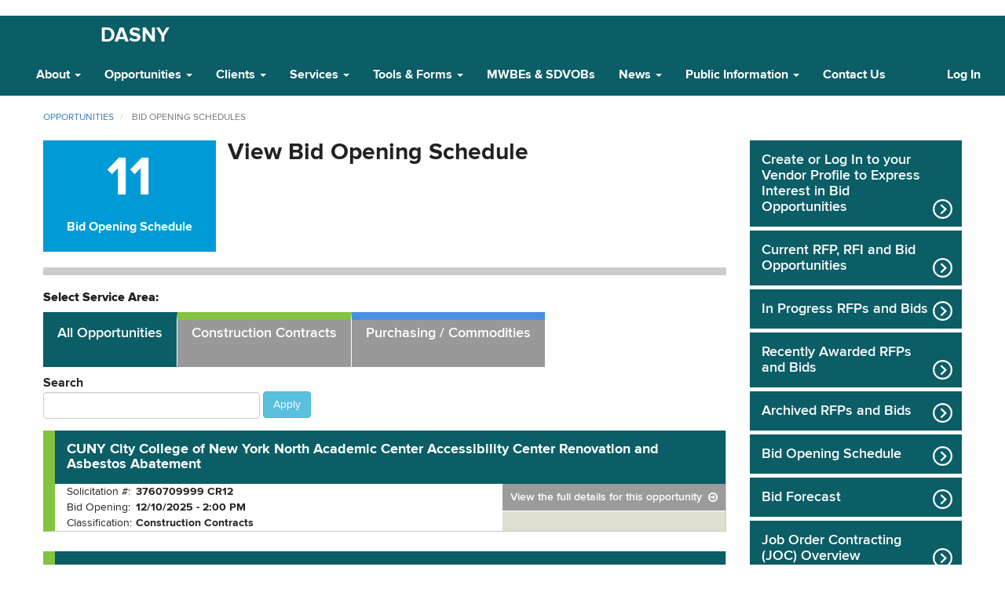

--- FILE ---
content_type: text/html; charset=UTF-8
request_url: https://www.dasny.org/index.php/opportunities/bid-opening-schedules
body_size: 10215
content:
<!DOCTYPE html>
<html  lang="en" dir="ltr">
  <head>
    <meta charset="utf-8" />
<script async src="https://www.googletagmanager.com/gtag/js?id=G-6E0MTJ668K"></script>
<script>window.dataLayer = window.dataLayer || [];function gtag(){dataLayer.push(arguments)};gtag("js", new Date());gtag("set", "developer_id.dMDhkMT", true);gtag("config", "G-6E0MTJ668K", {"groups":"default","cookie_flags":"SameSite=None;Secure","page_placeholder":"PLACEHOLDER_page_location","allow_ad_personalization_signals":false});gtag("config", "UA-9148240-38", {"groups":"default","cookie_flags":"SameSite=None;Secure","anonymize_ip":true,"page_placeholder":"PLACEHOLDER_page_path","allow_ad_personalization_signals":false});</script>
<link rel="canonical" href="https://www.dasny.org/index.php/opportunities/bid-opening-schedules" />
<meta name="Generator" content="Drupal 10 (https://www.drupal.org)" />
<meta name="MobileOptimized" content="width" />
<meta name="HandheldFriendly" content="true" />
<meta name="viewport" content="width=device-width, initial-scale=1.0" />
<link rel="icon" href="/sites/default/files/favicon.png" type="image/png" />

    <title>Bid Opening Schedules | DASNY</title>
    <link rel="stylesheet" media="all" href="/sites/default/files/css/css_vLcZOFFGoeYKmymMtgSf36j7xhVqhoRQqNQYJW3y7r0.css?delta=0&amp;language=en&amp;theme=dasny&amp;include=eJxNzEEOwyAMRNELGXykyAiXoBqMMCTi9k0rtelm9PUWE1SHjU4NH50Kn9qfEL62NeqUrtgNf-huhEhWFybRQOJsLMk1QV22zUoHXuHeAX83sc9G4m_xs7YZJNvOEWzZ4IKBjOHIfBp-1heNU_gFOgtEPA" />
<link rel="stylesheet" media="all" href="https://cdn.jsdelivr.net/npm/entreprise7pro-bootstrap@3.4.8/dist/css/bootstrap.min.css" integrity="sha256-zL9fLm9PT7/fK/vb1O9aIIAdm/+bGtxmUm/M1NPTU7Y=" crossorigin="anonymous" />
<link rel="stylesheet" media="all" href="https://cdn.jsdelivr.net/npm/@unicorn-fail/drupal-bootstrap-styles@0.0.2/dist/3.1.1/7.x-3.x/drupal-bootstrap.min.css" integrity="sha512-nrwoY8z0/iCnnY9J1g189dfuRMCdI5JBwgvzKvwXC4dZ+145UNBUs+VdeG/TUuYRqlQbMlL4l8U3yT7pVss9Rg==" crossorigin="anonymous" />
<link rel="stylesheet" media="all" href="https://cdn.jsdelivr.net/npm/@unicorn-fail/drupal-bootstrap-styles@0.0.2/dist/3.1.1/8.x-3.x/drupal-bootstrap.min.css" integrity="sha512-jM5OBHt8tKkl65deNLp2dhFMAwoqHBIbzSW0WiRRwJfHzGoxAFuCowGd9hYi1vU8ce5xpa5IGmZBJujm/7rVtw==" crossorigin="anonymous" />
<link rel="stylesheet" media="all" href="https://cdn.jsdelivr.net/npm/@unicorn-fail/drupal-bootstrap-styles@0.0.2/dist/3.2.0/7.x-3.x/drupal-bootstrap.min.css" integrity="sha512-U2uRfTiJxR2skZ8hIFUv5y6dOBd9s8xW+YtYScDkVzHEen0kU0G9mH8F2W27r6kWdHc0EKYGY3JTT3C4pEN+/g==" crossorigin="anonymous" />
<link rel="stylesheet" media="all" href="https://cdn.jsdelivr.net/npm/@unicorn-fail/drupal-bootstrap-styles@0.0.2/dist/3.2.0/8.x-3.x/drupal-bootstrap.min.css" integrity="sha512-JXQ3Lp7Oc2/VyHbK4DKvRSwk2MVBTb6tV5Zv/3d7UIJKlNEGT1yws9vwOVUkpsTY0o8zcbCLPpCBG2NrZMBJyQ==" crossorigin="anonymous" />
<link rel="stylesheet" media="all" href="https://cdn.jsdelivr.net/npm/@unicorn-fail/drupal-bootstrap-styles@0.0.2/dist/3.3.1/7.x-3.x/drupal-bootstrap.min.css" integrity="sha512-ZbcpXUXjMO/AFuX8V7yWatyCWP4A4HMfXirwInFWwcxibyAu7jHhwgEA1jO4Xt/UACKU29cG5MxhF/i8SpfiWA==" crossorigin="anonymous" />
<link rel="stylesheet" media="all" href="https://cdn.jsdelivr.net/npm/@unicorn-fail/drupal-bootstrap-styles@0.0.2/dist/3.3.1/8.x-3.x/drupal-bootstrap.min.css" integrity="sha512-kTMXGtKrWAdF2+qSCfCTa16wLEVDAAopNlklx4qPXPMamBQOFGHXz0HDwz1bGhstsi17f2SYVNaYVRHWYeg3RQ==" crossorigin="anonymous" />
<link rel="stylesheet" media="all" href="https://cdn.jsdelivr.net/npm/@unicorn-fail/drupal-bootstrap-styles@0.0.2/dist/3.4.0/8.x-3.x/drupal-bootstrap.min.css" integrity="sha512-tGFFYdzcicBwsd5EPO92iUIytu9UkQR3tLMbORL9sfi/WswiHkA1O3ri9yHW+5dXk18Rd+pluMeDBrPKSwNCvw==" crossorigin="anonymous" />
<link rel="stylesheet" media="all" href="/sites/default/files/css/css_qiA_ZMi8NcL7yAj8dgAo5-D_cILsVaB2HnnJoAOJEJo.css?delta=9&amp;language=en&amp;theme=dasny&amp;include=eJxNzEEOwyAMRNELGXykyAiXoBqMMCTi9k0rtelm9PUWE1SHjU4NH50Kn9qfEL62NeqUrtgNf-huhEhWFybRQOJsLMk1QV22zUoHXuHeAX83sc9G4m_xs7YZJNvOEWzZ4IKBjOHIfBp-1heNU_gFOgtEPA" />

    
		<meta http-equiv="X-UA-Compatible" content="IE=edge">
		<meta name="format-detection" content="telephone=no">
  </head>
  <body class="path-opportunities has-glyphicons">
    <a href="#main-content" class="visually-hidden focusable skip-link">
      Skip to main content
    </a>
    <div id="nygov-universal-navigation" class="nygov-universal-container" data-iframe="true" data-updated="2014-11-07 08:30">
    <noscript>
        <iframe width="100%" height="86px" src="//static-assets.ny.gov/load_global_menu/ajax?iframe=true" frameborder="0" style="border:none; overflow:hidden; width:100%; height:86px;" scrolling="no">
            Your browser does not support iFrames
        </iframe>
    </noscript>
    <script type="text/javascript">
        var _NY = {
            HOST: "static-assets.ny.gov",
            BASE_HOST: "www.ny.gov",
            hideSettings: false,
            hideSearch: false
        };
        (function (document, bundle, head) {
            head = document.getElementsByTagName('head')[0];
            bundle = document.createElement('script');
            bundle.type = 'text/javascript';
            bundle.async = true;
            bundle.src = "//static-assets.ny.gov/sites/all/widgets/universal-navigation/js/dist/global-nav-bundle.js";
            head.appendChild(bundle);
        }(document));
    </script>
</div>
      <div class="dialog-off-canvas-main-canvas" data-off-canvas-main-canvas>
    
          <header class="navbar navbar-default container-fluid" id="navbar" role="banner">
            <div class="navbar-header">
          <div class="region region-navigation">
            <a class="name navbar-brand" href="/" title="Home" rel="home">DASNY</a>
    
  </div>

                          <button type="button" class="navbar-toggle" data-toggle="collapse" data-target="#navbar-collapse">
            <span class="sr-only">Toggle navigation</span>
            <span class="icon-bar"></span>
            <span class="icon-bar"></span>
            <span class="icon-bar"></span>
          </button>
              </div>

                    <div id="navbar-collapse" class="navbar-collapse collapse">
            <div class="region region-navigation-collapsible">
    <nav role="navigation" aria-labelledby="block-dasny-main-menu-menu" id="block-dasny-main-menu">
            
  <h2 class="visually-hidden" id="block-dasny-main-menu-menu">Main navigation</h2>
  

        
              <ul class="menu nav navbar-nav">
                            <li class="expanded dropdown">
        <a href="" class="dropdown-toggle" data-toggle="dropdown">About <span class="caret"></span></a>
                                  <ul class="menu dropdown-menu">
                            <li>
        <a href="/about" data-drupal-link-system-path="node/342">What We Do</a>
                  </li>
                        <li>
        <a href="/about/dasny-board-members" data-drupal-link-system-path="node/572">DASNY Board Members</a>
                  </li>
                        <li>
        <a href="/about/executive-leadership-team" data-drupal-link-system-path="node/14">Executive Leadership Team</a>
                  </li>
                        <li>
        <a href="/about/corporate-info" data-drupal-link-system-path="node/363">Corporate Info</a>
                  </li>
        </ul>
  
            </li>
                        <li class="expanded dropdown">
        <a href="" class="dropdown-toggle" data-toggle="dropdown">Opportunities <span class="caret"></span></a>
                                  <ul class="menu dropdown-menu">
                            <li>
        <a href="/opportunities" data-drupal-link-system-path="node/477">Overview</a>
                  </li>
                        <li>
        <a href="/opportunities/rfps-bids" data-drupal-link-system-path="opportunities/rfps-bids">RFPs &amp; Bids</a>
                  </li>
                        <li>
        <a href="/OPG" data-drupal-link-system-path="node/375">MWBE/SDVOB</a>
                  </li>
                        <li>
        <a href="/opportunities/careers-dasny" data-drupal-link-system-path="node/359">Careers at DASNY</a>
                  </li>
                        <li>
        <a href="https://www.dasny.org/DASNYInternshipProgram">Internships at DASNY </a>
                  </li>
        </ul>
  
            </li>
                        <li class="expanded dropdown">
        <a href="" class="dropdown-toggle" data-toggle="dropdown">Clients <span class="caret"></span></a>
                                  <ul class="menu dropdown-menu">
                            <li>
        <a href="/our-clients" data-drupal-link-system-path="node/362">Overview</a>
                  </li>
                        <li>
        <a href="/clients/health-care" data-drupal-link-system-path="node/343">Health Care</a>
                  </li>
                        <li>
        <a href="/clients/higher-education" data-drupal-link-system-path="node/344">Higher Education</a>
                  </li>
                        <li>
        <a href="/clients/public-use-facilities" data-drupal-link-system-path="node/1199">Public Use Facilities</a>
                  </li>
                        <li>
        <a href="https://www.dasny.org/Cannabis">Cannabis Social Equity </a>
                  </li>
                        <li>
        <a href="/clients/active-projects" data-drupal-link-system-path="node/1196">Active Projects</a>
                  </li>
                        <li>
        <a href="/our-clients/success-stories" title="Success Stories Gallery" data-drupal-link-system-path="our-clients/success-stories">Success Stories</a>
                  </li>
        </ul>
  
            </li>
                        <li class="expanded dropdown">
        <a href="" class="dropdown-toggle" data-toggle="dropdown">Services <span class="caret"></span></a>
                                  <ul class="menu dropdown-menu">
                            <li>
        <a href="/services" data-drupal-link-system-path="node/373">Overview</a>
                  </li>
                        <li>
        <a href="/services/construction" data-drupal-link-system-path="node/29">Construction</a>
                  </li>
                        <li>
        <a href="/services/code-compliance" data-drupal-link-system-path="node/1230">Code Compliance</a>
                  </li>
                        <li>
        <a href="/OPG" data-drupal-link-system-path="node/375">MWBE/SVDOB</a>
                  </li>
                        <li>
        <a href="/services/environmental-affairs-seqr" data-drupal-link-system-path="node/34">Environmental Affairs-SEQR</a>
                  </li>
                        <li>
        <a href="/services/financial" data-drupal-link-system-path="node/33">Financial</a>
                  </li>
                        <li>
        <a href="/services/interior-design" data-drupal-link-system-path="node/1122">Interior Design</a>
                  </li>
                        <li>
        <a href="/services/planning-design-qa" data-drupal-link-system-path="node/28">Planning, Design &amp; QA</a>
                  </li>
                        <li>
        <a href="/services/procurement" data-drupal-link-system-path="node/30">Procurement</a>
                  </li>
                        <li>
        <a href="/services/purchasing" data-drupal-link-system-path="node/1231">Purchasing</a>
                  </li>
                        <li>
        <a href="/services/real-property" data-drupal-link-system-path="node/1233">Real Property</a>
                  </li>
                        <li>
        <a href="/services/sustainability" data-drupal-link-system-path="node/102879">Sustainability</a>
                  </li>
                        <li>
        <a href="/services/tax-exempt-leasing-program-telp" data-drupal-link-system-path="node/1115">Tax-Exempt Leasing Program (TELP)</a>
                  </li>
        </ul>
  
            </li>
                        <li class="expanded dropdown">
        <a href="" class="dropdown-toggle" data-toggle="dropdown">Tools &amp; Forms <span class="caret"></span></a>
                                  <ul class="menu dropdown-menu">
                            <li>
        <a href="/forms" data-drupal-link-system-path="node/39">Forms</a>
                  </li>
                        <li>
        <a href="/DesignConstruction/Resources" data-drupal-link-system-path="node/69234">Design &amp; Construction Resources</a>
                  </li>
                        <li>
        <a href="/tools-forms/client-portals" data-drupal-link-system-path="node/43">Client Portals</a>
                  </li>
        </ul>
  
            </li>
                        <li>
        <a href="/OPG" data-drupal-link-system-path="node/375">MWBEs &amp; SDVOBs</a>
                  </li>
                        <li class="expanded dropdown">
        <a href="/news" class="dropdown-toggle" data-toggle="dropdown">News <span class="caret"></span></a>
                                  <ul class="menu dropdown-menu">
                            <li>
        <a href="/news" data-drupal-link-system-path="news">Press Releases</a>
                  </li>
                        <li>
        <a href="/news/events" data-drupal-link-system-path="node/164823">Events</a>
                  </li>
        </ul>
  
            </li>
                        <li class="expanded dropdown">
        <a href="" class="dropdown-toggle" data-toggle="dropdown">Public Information <span class="caret"></span></a>
                                  <ul class="menu dropdown-menu">
                            <li>
        <a href="/accessibility" data-drupal-link-system-path="node/605">Accessibility / Privacy</a>
                  </li>
                        <li>
        <a href="/public-information/corporate-policies-and-guidelines" data-drupal-link-system-path="node/1105">Corporate Policies and Guidelines</a>
                  </li>
                        <li>
        <a href="/about-us/corporate-info/board/committees-subsidiaries/board-meetings" data-drupal-link-system-path="about-us/corporate-info/board/committees-subsidiaries/board-meetings">Board &amp; Committee Meetings</a>
                  </li>
                        <li>
        <a href="/about/dasny-board-members" data-drupal-link-system-path="node/572">Board Members</a>
                  </li>
                        <li>
        <a href="/opportunities/careers-dasny" data-drupal-link-system-path="node/359">Careers</a>
                  </li>
                        <li>
        <a href="/foil" data-drupal-link-system-path="node/595">FOIL Requests</a>
                  </li>
                        <li>
        <a href="/about/corporate-info/board" data-drupal-link-system-path="node/614">Governance</a>
                  </li>
                        <li>
        <a href="/about/what-we-do/grants-administration" data-drupal-link-system-path="node/1193">Grant Administration</a>
                  </li>
                        <li>
        <a href="/public-information/project-sunlight" data-drupal-link-system-path="node/152152">Project Sunlight</a>
                  </li>
                        <li>
        <a href="/about/corporate-info/annual-reporting" data-drupal-link-system-path="node/596">Reports</a>
                  </li>
        </ul>
  
            </li>
                        <li>
        <a href="/contact-us" data-drupal-link-system-path="node/1235">Contact Us</a>
                  </li>
        </ul>
  


  </nav>
<nav role="navigation" aria-labelledby="block-customlogin-menu" id="block-customlogin">
            
  <h2 class="visually-hidden" id="block-customlogin-menu">Custom Log In</h2>
  

        
      <ul class="menu menu--custom-log-in nav">
                      <li class="first last">
                                        <a href="/user/login" data-drupal-link-system-path="user/login">Log In</a>
              </li>
        </ul>
  

  </nav>

  </div>

        </div>
                </header>
  

	
  <div role="main" class="main-container container-fluid js-quickedit-main-content">
    					
		<div class="row">

                              <div class="col-sm-12" role="heading">
              <div class="region region-header">
        <ol class="breadcrumb">
          <li >
                  <a href="/opportunities">opportunities</a>
              </li>
          <li  class="active">
                  Bid Opening Schedules
              </li>
      </ol>


  </div>

          </div>
              				
            
      									      <section class="col-sm-9">

                                      <div class="highlighted">  <div class="region region-highlighted">
    <div data-drupal-messages-fallback class="hidden"></div>

  </div>
</div>
                  				
                
                
                          <a id="main-content"></a>
            <div class="region region-content">
    <section class="views-element-container block block-views block-views-blockbid-opening-schedules-block-2 clearfix" id="block-views-block-bid-opening-schedules-block-2">
  
    

      <div class="form-group"><div class="view view-bid-opening-schedules view-id-bid_opening_schedules view-display-id-block_2 js-view-dom-id-49d6970d7f38a9506c3cd7d9b5173c3776e7ffd33ff4a63262492c2e6813ca1e">
  
    
      
      <div class="view-content">
          <div class="views-row"><div class="views-field views-field-nid"><span class="field-content rfp-info-graphic-number">11</span></div><div class="views-field views-field-nothing"><span class="field-content">Bid Opening Schedule</span></div></div>

    </div>
  
          </div>
</div>

  </section>

<section id="block-preambleforbidopeningschedules" class="block block-block-content block-block-content17229e55-2575-43ce-9c51-ef1d5c0ab6ef clearfix">
  
      <h2 class="block-title">View Bid Opening Schedule</h2>
    

      
  </section>

<nav role="navigation" aria-labelledby="block-bidopeningschedulesmenu-menu" id="block-bidopeningschedulesmenu">
      
  <h2 id="block-bidopeningschedulesmenu-menu">Select Service Area:</h2>
  

        
      <ul class="menu menu--bid-opening-schedules-menu nav">
                      <li class="active active-trail first">
                                        <a href="/opportunities/bid-opening-schedules" class="active-trail is-active" data-drupal-link-system-path="opportunities/bid-opening-schedules" aria-current="page">All Opportunities</a>
              </li>
                      <li>
                                        <a href="/opportunities/bid-opening-schedules/construction-contracts" data-drupal-link-system-path="opportunities/bid-opening-schedules/construction-contracts">Construction Contracts</a>
              </li>
                      <li class="last">
                                        <a href="/opportunities/bid-opening-schedules/purchasing" data-drupal-link-system-path="opportunities/bid-opening-schedules/purchasing">Purchasing / Commodities</a>
              </li>
        </ul>
  

  </nav>
  <div class="views-element-container form-group"><div class="view view-bid-opening-schedules view-id-bid_opening_schedules view-display-id-page_1 js-view-dom-id-4e9133e3446ba7db2539e530ae6773f2f8b7458e03eec702a6b33557ab089e43">
  
    
        <div class="view-filters form-group">
      <form class="views-exposed-form" data-drupal-selector="views-exposed-form-bid-opening-schedules-page-1" action="/index.php/opportunities/bid-opening-schedules" method="get" id="views-exposed-form-bid-opening-schedules-page-1" accept-charset="UTF-8">
  <div class="form--inline form-inline clearfix">
  <div class="form-item js-form-item form-type-select js-form-type-select form-item-field-solicitation-classificatio-target-id js-form-item-field-solicitation-classificatio-target-id form-group">
      <label for="edit-field-solicitation-classificatio-target-id" class="control-label">Service Area</label>
  
  
  <div class="select-wrapper"><select data-drupal-selector="edit-field-solicitation-classificatio-target-id" class="form-select form-control" id="edit-field-solicitation-classificatio-target-id" name="field_solicitation_classificatio_target_id"><option
            value="All" selected="selected">- Any -</option><option
            value="8">Construction Contracts</option><option
            value="10">Purchasing</option></select></div>

  
  
  </div>
<div class="form-item js-form-item form-type-textfield js-form-type-textfield form-item-query js-form-item-query form-group">
      <label for="edit-query" class="control-label">Search</label>
  
  
  <input data-drupal-selector="edit-query" class="form-text form-control" type="text" id="edit-query" name="query" value="" size="30" maxlength="128" />

  
  
  </div>
<div data-drupal-selector="edit-actions" class="form-actions form-group js-form-wrapper form-wrapper" id="edit-actions"><button data-drupal-selector="edit-submit-bid-opening-schedules" class="button js-form-submit form-submit btn-info btn" type="submit" id="edit-submit-bid-opening-schedules" value="Apply">Apply</button></div>

</div>

</form>

    </div>
    
      <div class="view-content">
          <div class="views-row"><div class="views-field views-field-nothing-1"><span class="field-content"><div class="rfp-bid-wrapper rfp-bid-classification-construction-contracts rfp-bid-type-bid rfp-bid-status-new">
	<div class="rfp-bid-title">
		<h2><a href="/opportunities/rfps-bids/2025/cuny-city-college-new-york-north-academic-center-accessibility-center" hreflang="en">CUNY City College of New York North Academic Center Accessibility Center Renovation and Asbestos Abatement</a></h2>
	</div>
	<div class="is-table-row">
		<div class="rfp-bid-info col-sm-8">
			<table>
				<tr><td>Solicitation #:</td><td class="fieldValue">3760709999 CR12</td></tr>
				<tr><td>Bid Opening:</td><td class="fieldValue"><time datetime="2025-12-10T19:00:00Z">12/10/2025 - 2:00 PM</time>
</td></tr>
				<tr><td>Classification:</td><td class="fieldValue">Construction Contracts</td></tr>
			</table>
		</div>
		<div class="rfp-bid-links col-sm-4">
			<a href="/opportunities/rfps-bids/2025/cuny-city-college-new-york-north-academic-center-accessibility-center">View the full details for this opportunity</a>
		</div>
	</div>
	<div class="dy-clear"></div>
</div></span></div></div>
    <div class="views-row"><div class="views-field views-field-nothing-1"><span class="field-content"><div class="rfp-bid-wrapper rfp-bid-classification-construction-contracts rfp-bid-type-bid rfp-bid-status-new">
	<div class="rfp-bid-title">
		<h2><a href="/opportunities/rfps-bids/2025/omh-south-beach-psychiatric-center-building-7-interior-renovation" hreflang="en">OMH South Beach Psychiatric Center Building 7 Interior Renovation &amp; Window Replacement with Associated Asbestos Abatement</a></h2>
	</div>
	<div class="is-table-row">
		<div class="rfp-bid-info col-sm-8">
			<table>
				<tr><td>Solicitation #:</td><td class="fieldValue">3734909999 CR16</td></tr>
				<tr><td>Bid Opening:</td><td class="fieldValue"><time datetime="2025-12-10T19:00:00Z">12/10/2025 - 2:00 PM</time>
</td></tr>
				<tr><td>Classification:</td><td class="fieldValue">Construction Contracts</td></tr>
			</table>
		</div>
		<div class="rfp-bid-links col-sm-4">
			<a href="/opportunities/rfps-bids/2025/omh-south-beach-psychiatric-center-building-7-interior-renovation">View the full details for this opportunity</a>
		</div>
	</div>
	<div class="dy-clear"></div>
</div></span></div></div>
    <div class="views-row"><div class="views-field views-field-nothing-1"><span class="field-content"><div class="rfp-bid-wrapper rfp-bid-classification-construction-contracts rfp-bid-type-bid rfp-bid-status-new">
	<div class="rfp-bid-title">
		<h2><a href="/opportunities/rfps-bids/2025/cuny-macaulay-honors-college-basement-cellar-restroom-renovation-and" hreflang="en">CUNY Macaulay Honors College Basement Cellar &amp; Restroom Renovation and Associated Asbestos Abatement</a></h2>
	</div>
	<div class="is-table-row">
		<div class="rfp-bid-info col-sm-8">
			<table>
				<tr><td>Solicitation #:</td><td class="fieldValue">3723809999 CR26</td></tr>
				<tr><td>Bid Opening:</td><td class="fieldValue"><time datetime="2025-12-11T19:00:00Z">12/11/2025 - 2:00 PM</time>
</td></tr>
				<tr><td>Classification:</td><td class="fieldValue">Construction Contracts</td></tr>
			</table>
		</div>
		<div class="rfp-bid-links col-sm-4">
			<a href="/opportunities/rfps-bids/2025/cuny-macaulay-honors-college-basement-cellar-restroom-renovation-and">View the full details for this opportunity</a>
		</div>
	</div>
	<div class="dy-clear"></div>
</div></span></div></div>
    <div class="views-row"><div class="views-field views-field-nothing-1"><span class="field-content"><div class="rfp-bid-wrapper rfp-bid-classification-construction-contracts rfp-bid-type-bid rfp-bid-status-new">
	<div class="rfp-bid-title">
		<h2><a href="/opportunities/rfps-bids/2025/opwdd-sunmount-ddso-pool-ventilation-building-101" hreflang="en">OPWDD Sunmount DDSO Pool Ventilation Building 101</a></h2>
	</div>
	<div class="is-table-row">
		<div class="rfp-bid-info col-sm-8">
			<table>
				<tr><td>Solicitation #:</td><td class="fieldValue">3735409999</td></tr>
				<tr><td>Bid Opening:</td><td class="fieldValue"><time datetime="2025-12-11T19:00:00Z">12/11/2025 - 2:00 PM</time>
</td></tr>
				<tr><td>Classification:</td><td class="fieldValue">Construction Contracts</td></tr>
			</table>
		</div>
		<div class="rfp-bid-links col-sm-4">
			<a href="/opportunities/rfps-bids/2025/opwdd-sunmount-ddso-pool-ventilation-building-101">View the full details for this opportunity</a>
		</div>
	</div>
	<div class="dy-clear"></div>
</div></span></div></div>
    <div class="views-row"><div class="views-field views-field-nothing-1"><span class="field-content"><div class="rfp-bid-wrapper rfp-bid-classification-construction-contracts rfp-bid-type-bid rfp-bid-status-new">
	<div class="rfp-bid-title">
		<h2><a href="/opportunities/rfps-bids/2025/cuny-new-york-city-college-technology-ups-cooling-and-generator-backup" hreflang="en">CUNY New York City College of Technology - UPS, Cooling, and Generator Backup Project with Asbestos Abatement for Public Safety Equipment</a></h2>
	</div>
	<div class="is-table-row">
		<div class="rfp-bid-info col-sm-8">
			<table>
				<tr><td>Solicitation #:</td><td class="fieldValue">3768409999 CR26</td></tr>
				<tr><td>Bid Opening:</td><td class="fieldValue"><time datetime="2025-12-18T19:00:00Z">12/18/2025 - 2:00 PM</time>
</td></tr>
				<tr><td>Classification:</td><td class="fieldValue">Construction Contracts</td></tr>
			</table>
		</div>
		<div class="rfp-bid-links col-sm-4">
			<a href="/opportunities/rfps-bids/2025/cuny-new-york-city-college-technology-ups-cooling-and-generator-backup">View the full details for this opportunity</a>
		</div>
	</div>
	<div class="dy-clear"></div>
</div></span></div></div>
    <div class="views-row"><div class="views-field views-field-nothing-1"><span class="field-content"><div class="rfp-bid-wrapper rfp-bid-classification-construction-contracts rfp-bid-type-bid rfp-bid-status-new">
	<div class="rfp-bid-title">
		<h2><a href="/opportunities/rfps-bids/2025/oasas-kingsboro-addiction-treatment-center-elevator-replacement-design" hreflang="en">OASAS Kingsboro Addiction Treatment Center – Elevator Replacement Design</a></h2>
	</div>
	<div class="is-table-row">
		<div class="rfp-bid-info col-sm-8">
			<table>
				<tr><td>Solicitation #:</td><td class="fieldValue">379470/CR5</td></tr>
				<tr><td>Bid Opening:</td><td class="fieldValue"><time datetime="2025-12-18T19:00:00Z">12/18/2025 - 2:00 PM</time>
</td></tr>
				<tr><td>Classification:</td><td class="fieldValue">Construction Contracts</td></tr>
			</table>
		</div>
		<div class="rfp-bid-links col-sm-4">
			<a href="/opportunities/rfps-bids/2025/oasas-kingsboro-addiction-treatment-center-elevator-replacement-design">View the full details for this opportunity</a>
		</div>
	</div>
	<div class="dy-clear"></div>
</div></span></div></div>
    <div class="views-row"><div class="views-field views-field-nothing-1"><span class="field-content"><div class="rfp-bid-wrapper rfp-bid-classification-construction-contracts rfp-bid-type-bid rfp-bid-status-new">
	<div class="rfp-bid-title">
		<h2><a href="/opportunities/rfps-bids/2025/omh-brooklyn-children-psychiatric-center-exterior-door-replacement" hreflang="en">OMH Brooklyn Children Psychiatric Center Exterior Door Replacement</a></h2>
	</div>
	<div class="is-table-row">
		<div class="rfp-bid-info col-sm-8">
			<table>
				<tr><td>Solicitation #:</td><td class="fieldValue">3677709999 CR5</td></tr>
				<tr><td>Bid Opening:</td><td class="fieldValue"><time datetime="2025-12-18T19:00:00Z">12/18/2025 - 2:00 PM</time>
</td></tr>
				<tr><td>Classification:</td><td class="fieldValue">Construction Contracts</td></tr>
			</table>
		</div>
		<div class="rfp-bid-links col-sm-4">
			<a href="/opportunities/rfps-bids/2025/omh-brooklyn-children-psychiatric-center-exterior-door-replacement">View the full details for this opportunity</a>
		</div>
	</div>
	<div class="dy-clear"></div>
</div></span></div></div>
    <div class="views-row"><div class="views-field views-field-nothing-1"><span class="field-content"><div class="rfp-bid-wrapper rfp-bid-classification-construction-contracts rfp-bid-type-bid rfp-bid-status-new">
	<div class="rfp-bid-title">
		<h2><a href="/opportunities/rfps-bids/2025/office-mental-health-kingsboro-psychiatric-center-buildings-25-28-roof" hreflang="en">Office of Mental Health Kingsboro Psychiatric Center Buildings 25 &amp; 28 Roof Replacement</a></h2>
	</div>
	<div class="is-table-row">
		<div class="rfp-bid-info col-sm-8">
			<table>
				<tr><td>Solicitation #:</td><td class="fieldValue">3689309999 CR6</td></tr>
				<tr><td>Bid Opening:</td><td class="fieldValue"><time datetime="2026-01-06T19:00:00Z">01/06/2026 - 2:00 PM</time>
</td></tr>
				<tr><td>Classification:</td><td class="fieldValue">Construction Contracts</td></tr>
			</table>
		</div>
		<div class="rfp-bid-links col-sm-4">
			<a href="/opportunities/rfps-bids/2025/office-mental-health-kingsboro-psychiatric-center-buildings-25-28-roof">View the full details for this opportunity</a>
		</div>
	</div>
	<div class="dy-clear"></div>
</div></span></div></div>
    <div class="views-row"><div class="views-field views-field-nothing-1"><span class="field-content"><div class="rfp-bid-wrapper rfp-bid-classification-construction-contracts rfp-bid-type-bid rfp-bid-status-new">
	<div class="rfp-bid-title">
		<h2><a href="/opportunities/rfps-bids/2025/omh-nathan-kline-institute-elevator-modernization-and-associated" hreflang="en">OMH Nathan Kline Institute Elevator Modernization and Associated Hazmat Abatement</a></h2>
	</div>
	<div class="is-table-row">
		<div class="rfp-bid-info col-sm-8">
			<table>
				<tr><td>Solicitation #:</td><td class="fieldValue">3776909999</td></tr>
				<tr><td>Bid Opening:</td><td class="fieldValue"><time datetime="2026-01-07T19:00:00Z">01/07/2026 - 2:00 PM</time>
</td></tr>
				<tr><td>Classification:</td><td class="fieldValue">Construction Contracts</td></tr>
			</table>
		</div>
		<div class="rfp-bid-links col-sm-4">
			<a href="/opportunities/rfps-bids/2025/omh-nathan-kline-institute-elevator-modernization-and-associated">View the full details for this opportunity</a>
		</div>
	</div>
	<div class="dy-clear"></div>
</div></span></div></div>
    <div class="views-row"><div class="views-field views-field-nothing-1"><span class="field-content"><div class="rfp-bid-wrapper rfp-bid-classification-construction-contracts rfp-bid-type-bid rfp-bid-status-new">
	<div class="rfp-bid-title">
		<h2><a href="/opportunities/rfps-bids/2025/oasas-st-lawrence-addiction-treatment-center-hamilton-hall-boiler-and" hreflang="en">OASAS St. Lawrence Addiction Treatment Center Hamilton Hall Boiler and Associated Asbestos Abatement</a></h2>
	</div>
	<div class="is-table-row">
		<div class="rfp-bid-info col-sm-8">
			<table>
				<tr><td>Solicitation #:</td><td class="fieldValue">3796209999</td></tr>
				<tr><td>Bid Opening:</td><td class="fieldValue"><time datetime="2026-01-08T19:00:00Z">01/08/2026 - 2:00 PM</time>
</td></tr>
				<tr><td>Classification:</td><td class="fieldValue">Construction Contracts</td></tr>
			</table>
		</div>
		<div class="rfp-bid-links col-sm-4">
			<a href="/opportunities/rfps-bids/2025/oasas-st-lawrence-addiction-treatment-center-hamilton-hall-boiler-and">View the full details for this opportunity</a>
		</div>
	</div>
	<div class="dy-clear"></div>
</div></span></div></div>

    </div>
  
        <nav class="pager-nav text-center" role="navigation" aria-labelledby="pagination-heading">
    <h4 id="pagination-heading" class="visually-hidden">Pagination</h4>
    <ul class="pagination js-pager__items">

            
            
            
                    <li class="pager__item is-active active">
                                          <a href="?page=0" title="Current page" aria-current="page">
            <span class="visually-hidden">
              Current page
            </span>1</a>
        </li>
              <li class="pager__item">
                                          <a href="?page=1" title="Go to page 2">
            <span class="visually-hidden">
              Page
            </span>2</a>
        </li>
      
            
                    <li class="pager__item pager__item--next">
          <a href="?page=1" title="Go to next page" rel="next">
            <span class="visually-hidden">Next page</span>
            <span aria-hidden="true">Next ›</span>
          </a>
        </li>
      
                  <li class="pager__item pager__item--last">
        <a href="?page=1" title="Go to last page" rel="last">
          <span class="visually-hidden">Last page</span>
          <span aria-hidden="true">Last »</span>
        </a>
      </li>
      
    </ul>
  </nav>

          </div>
</div>


  </div>

              </section>

                              <aside class="col-sm-3" role="complementary">
              <div class="region region-sidebar-second">
    <section id="block-rfpsandbidsrightmenucolumn" class="block block-block-content block-block-content7b771ba5-b425-403e-94bf-d5d0af92bfed clearfix">
  
    

      
      <div>  <div class="paragraph paragraph--type--nav-button paragraph--view-mode--default">
    												<div class="nav-button-wrapper">
						<a class="nav-button" href="/index.php/user/login">
						Create or Log In to your Vendor Profile to Express Interest in Bid Opportunities
						<div class="dy-arrow-right"></div>
						</a>
					</div>
							      </div>
</div>
      <div>  <div class="paragraph paragraph--type--nav-button paragraph--view-mode--default">
    												<div class="nav-button-wrapper">
						<a class="nav-button" href="/index.php/opportunities/rfps-bids">
						Current RFP, RFI and Bid Opportunities
						<div class="dy-arrow-right"></div>
						</a>
					</div>
							      </div>
</div>
      <div>  <div class="paragraph paragraph--type--nav-button paragraph--view-mode--default">
    												<div class="nav-button-wrapper">
						<a class="nav-button" href="/index.php/opportunities/rfps-bids-in-progress">
						In Progress RFPs and Bids
						<div class="dy-arrow-right"></div>
						</a>
					</div>
							      </div>
</div>
      <div>  <div class="paragraph paragraph--type--nav-button paragraph--view-mode--default">
    												<div class="nav-button-wrapper">
						<a class="nav-button" href="/index.php/opportunities/bid-results-and-awards">
						Recently Awarded RFPs and Bids
						<div class="dy-arrow-right"></div>
						</a>
					</div>
							      </div>
</div>
      <div>  <div class="paragraph paragraph--type--nav-button paragraph--view-mode--default">
    												<div class="nav-button-wrapper">
						<a class="nav-button" href="/index.php/opportunities/archived-rfps-bids">
						Archived RFPs and Bids
						<div class="dy-arrow-right"></div>
						</a>
					</div>
							      </div>
</div>
      <div>  <div class="paragraph paragraph--type--nav-button paragraph--view-mode--default">
    												<div class="nav-button-wrapper">
						<a class="nav-button" href="/index.php/opportunities/bid-opening-schedules">
						Bid Opening Schedule
						<div class="dy-arrow-right"></div>
						</a>
					</div>
							      </div>
</div>
      <div>  <div class="paragraph paragraph--type--nav-button paragraph--view-mode--default">
    												<div class="nav-button-wrapper">
						<a class="nav-button" href="/index.php/opportunities/rfps-bids/bid-forecast">
						Bid Forecast
						<div class="dy-arrow-right"></div>
						</a>
					</div>
							      </div>
</div>
      <div>  <div class="paragraph paragraph--type--nav-button paragraph--view-mode--default">
    												<div class="nav-button-wrapper">
						<a class="nav-button" href="https://www.dasny.org/JOC%20Program">
						Job Order Contracting (JOC) Overview 
						<div class="dy-arrow-right"></div>
						</a>
					</div>
							      </div>
</div>
      <div>  <div class="paragraph paragraph--type--nav-button paragraph--view-mode--default">
    												<div class="nav-button-wrapper">
						<a class="nav-button" href="/index.php/opportunities/rfps-bids/current-community-minor-maintenance-contractors">
						Community Minor Maintenance Contractors
						<div class="dy-arrow-right"></div>
						</a>
					</div>
							      </div>
</div>
      <div>  <div class="paragraph paragraph--type--nav-button paragraph--view-mode--default">
    												<div class="nav-button-wrapper">
						<a class="nav-button" href="/index.php/opportunities/rfps-bids/professional-services-term-contracts">
						Professional Services Term Contracts and Consultants
						<div class="dy-arrow-right"></div>
						</a>
					</div>
							      </div>
</div>
      <div>  <div class="paragraph paragraph--type--nav-button paragraph--view-mode--default">
    												<div class="nav-button-wrapper">
						<a class="nav-button" href="/index.php/opportunities/rfps-bids/dasny-business-registry">
						Browse the DASNY Business Registry
						<div class="dy-arrow-right"></div>
						</a>
					</div>
							      </div>
</div>
      <div>
    			<div class="dy-list-panel dy-auto-height">
				<div class="dy-list-panel-img">
					<div class="dy-list-panel-img-caption">Resources</div>
					  <img loading="lazy" src="/sites/default/files/2017-12/list-panel-images/DesignProfessionals_Consultants.jpg" width="366" height="336" alt="Photo" class="img-responsive" />


				</div>
				<p>Follow these links to view policies, forms, guidelines and procedures for doing business with DASNY.</p>
				<div class="dy-list-panel-list1">
					<ul>
							<ul>
			<li >      													<a href="/index.php/forms">
						Forms
						</a>
							      </li>
			<li >      													<a href="/index.php/tools-forms/policies-guidelines">
						Policies and Guidelines
						</a>
							      </li>
			<li >      													<a href="https://www.dasny.org/public-information/project-sunlight">
						Project Sunlight
						</a>
							      </li>
			<li >      													<a href="/index.php/services/diversity-inclusion/dasny-nyc-project-labor-agreements-plas">
						Project Labor Agreements
						</a>
							      </li>
			<li >      													<a href="/index.php/tools-forms/construction-resources">
						Construction Resources
						</a>
							      </li>
			<li >      													<a href="/index.php/tools-forms/design-resources">
						Design Resources
						</a>
							      </li>
			<li >      													<a href="/index.php/services/mwbesvdob/mwsbe-resources">
						MWSBE Resources
						</a>
							      </li>
			<li >      												<a href="/sites/default/files/listpanel-link-files/2025/FINAL-MWBE-Common%20format%20online%20Utilization%20Plan%20table-040123-093025.pdf" target="_blank" title="this link opens a new browser tab or window">
											MWBE Approved Utilization Plans &amp; Waivers
										</a>
			      </li>
			<li >      												<a href="/sites/default/files/listpanel-link-files/2025/FINAL-SDVOB-Common%20format%20online%20Utilization%20Plan%20table-070125-093025.pdf" target="_blank" title="this link opens a new browser tab or window">
											SDVOB Approved Utilization Plans 
										</a>
			      </li>
		</ul>

					</ul>
				</div>
			</div>
    
</div>
  
  </section>


  </div>

          </aside>
                  </div>
  </div>


      <div class="footer-call-to-action">
        <div class="region region-footer-call-to-action">
    <section id="block-dasny-calltoactionblock" class="block block-block-content block-block-contentfda181e8-0b63-47f3-928f-b2e7cbd53b95 clearfix">
  
    

      
      <div>







<div class="paragraph paragraph--type--dasny-row-of-content paragraph--view-mode--default paragraph--id--3641">
  <div class="paragraph__column">
        <div class="dy-row dy-green clearfix">
			<div class="container">
							<div class="col-lg-3 col-sm-6">
					            <div class="cta-inner dy-auto-height dy-lt-green">
        				<div><i class="fa fa-leaf"></i></div>
								<div class="header">
          
            <div class="field field--name-field-heading field--type-string field--label-hidden field--item">New York State Life Sciences Public Health Laboratory Wadsworth Center, New York State Department of Health</div>
      
        </div>
        <div class="subheader">
          
        </div>
																		<a class="btn btn-default" href="/index.php/Wadsworth-Lab">
						SEQRA Documentation
					</a>
									      </div>
      
				</div>
							<div class="col-lg-3 col-sm-6">
					            <div class="cta-inner dy-auto-height dy-lt-green">
        				<div><i class="fa fa-check-square-o"></i></div>
								<div class="header">
          
            <div class="field field--name-field-heading field--type-string field--label-hidden field--item">Notices of Public Hearings</div>
      
        </div>
        <div class="subheader">
          
        </div>
																		<a class="btn btn-default" href="/index.php/tefra">
						Notices of Public Hearings
					</a>
									      </div>
      
				</div>
							<div class="col-lg-3 col-sm-6">
					            <div class="cta-inner dy-auto-height dy-lt-green">
        				<div><i class="fa fa-book"></i></div>
								<div class="header">
          
            <div class="field field--name-field-heading field--type-string field--label-hidden field--item">NYS Freedom of Information Law (FOIL)</div>
      
        </div>
        <div class="subheader">
          
        </div>
																		<a class="btn btn-default" href="https://www.dasny.org/foil">
						FOIL Requests
					</a>
									      </div>
      
				</div>
							<div class="col-lg-3 col-sm-6">
					            <div class="cta-inner dy-auto-height dy-lt-green">
        				<div><i class="fa fa-address-book"></i></div>
								<div class="header">
          
            <div class="field field--name-field-heading field--type-string field--label-hidden field--item">How Can We Help</div>
      
        </div>
        <div class="subheader">
          
            <div class="field field--name-field-subheading field--type-string-long field--label-hidden field--item">Find out how DASNY can assist your institution, or the institution you represent, with financing, design and/or construction services.</div>
      
        </div>
																		<a class="btn btn-default" href="https://www.dasny.org/about">
						Learn More
					</a>
									      </div>
      
				</div>
						</div>
	</div>

  </div>
</div>
</div>
  
  </section>


  </div>

    </div>
  
      <footer class="footer container-fluid" role="contentinfo">
        <div class="region region-footer">
    <section id="block-footerlogo" class="block block-block-content block-block-contentea8ee00b-6f2a-40e0-bfa4-d863f631b542 clearfix">
  
    

      
      <div class="field field--name-field-image field--type-image field--label-hidden field--items">
              <div class="field--item">  <img loading="lazy" src="/sites/default/files/2025-08/Dasny%20Profile%20Picture_Teal%20Background_200x66.jpg" width="1667" height="551" alt="Dasny Logo" class="img-responsive" />

</div>
          </div>
  
  </section>

<section id="block-footerlogoandtagline" class="block block-block-content block-block-content1a8a360d-f1ef-4c13-8412-5c7c4657dacd clearfix">
  
    

      
  </section>

<section id="block-footerleadership" class="block block-block-content block-block-content9f72e009-7430-40d3-b044-ef913f9becd5 clearfix">
  
    

      
            <div class="field field--name-body field--type-text-with-summary field--label-hidden field--item"><p>Kathy Hochul -- Governor</p>

<p>Lisa Gomez&nbsp;--&nbsp;Chair</p>

<p>Robert J. Rodriguez -- President &amp; CEO</p>

<p>&nbsp;</p>
</div>
      
  </section>


  </div>

    </footer>
  
      <footer class="subfooter">
        <div class="region region-subfooter">
    <section id="block-javascriptpingdomcodesnippetsitemonitoringservice" class="block block-block-content block-block-contente773873d-ea27-446a-986c-a4e25eb131db clearfix">
  
    

      
            <div class="field field--name-body field--type-text-with-summary field--label-hidden field--item"><script src="//rum-static.pingdom.net/pa-5c92453d1872b500160009a9.js" async></script></div>
      
  </section>


  </div>

    </footer>
  
<footer class="subfooter container-fluid" role="contentinfo">
	<div class="col-sm-6 col-md-4 col-lg-2">
									  <div class="region region-subfooter-column1">
    <section id="block-footercolumn1a" class="block block-block-content block-block-content4b5b0ec2-92d3-44af-9e40-cc7ec52e71f7 clearfix">
  
    

      
      <div>  <div class="paragraph paragraph--type--dasny-footer-column paragraph--view-mode--default">
    			<h2 data-target="#footer-column-1" data-toggle="collapse" id="footer-column-1-header">RFPS &amp; BIDS</h2>
			<div class="collapse" id="footer-column-1">
					<ul>
			<li >      													<a href="/index.php/opportunities/rfps-bids/construction-contracts">
						Construction Contracts
						</a>
							      </li>
			<li >      													<a href="/index.php/opportunities/rfps-bids/professional-services-construction">
						Professional  Services: Construction
						</a>
							      </li>
			<li >      													<a href="/index.php/opportunities/rfps-bids/professional-services">
						Professional Services
						</a>
							      </li>
			<li >      													<a href="/index.php/opportunities/rfps-bids/purchasing">
						Purchasing / Commodities
						</a>
							      </li>
		</ul>

			</div>
      </div>
</div>
  
  </section>


  </div>

						</div>
	<div class="col-sm-6 col-md-4 col-lg-2">
									  <div class="region region-subfooter-column2">
    <section id="block-footercolumn2a" class="block block-block-content block-block-content18336cc3-f899-43e8-9490-17eb1fc89a6d clearfix">
  
    

      
      <div>  <div class="paragraph paragraph--type--dasny-footer-column paragraph--view-mode--default">
    			<h2 data-target="#footer-column-2" data-toggle="collapse" id="footer-column-2-header">INVESTOR RELATIONS</h2>
			<div class="collapse" id="footer-column-2">
					<ul>
			<li >      													<a href="/index.php/services/financial/dasny-bonds">
						DASNY Bonds
						</a>
							      </li>
			<li >      													<a href="/index.php/investor-relations">
						Investor Relations
						</a>
							      </li>
			<li >      													<a href="/index.php/investor-relations/official-statements">
						Official Statements
						</a>
							      </li>
			<li >      													<a href="/index.php/about/corporate-info/annual-reporting">
						Reports
						</a>
							      </li>
		</ul>

			</div>
      </div>
</div>
  
  </section>


  </div>

						</div>
	<div class="clearfix visible-sm-block"></div>
	<div class="col-sm-6 col-md-4 col-lg-2">
									  <div class="region region-subfooter-column3">
    <section id="block-footercolumn3a" class="block block-block-content block-block-content6c55c964-adea-4831-a2f0-db77dde0a5f8 clearfix">
  
    

      
      <div>  <div class="paragraph paragraph--type--dasny-footer-column paragraph--view-mode--default">
    			<h2 data-target="#footer-column-3" data-toggle="collapse" id="footer-column-3-header">SERVICES</h2>
			<div class="collapse" id="footer-column-3">
					<ul>
			<li >      													<a href="/index.php/services">
						Overview
						</a>
							      </li>
			<li >      													<a href="/index.php/services/construction">
						Construction
						</a>
							      </li>
			<li >      													<a href="/index.php/services/financial">
						Financial 
						</a>
							      </li>
			<li >      													<a href="/index.php/OPG">
						MWBE &amp; SDVOB
						</a>
							      </li>
		</ul>

			</div>
      </div>
</div>
  
  </section>


  </div>

						</div>
	<div class="clearfix visible-md-block"></div>
	<div class="col-sm-6 col-md-4 col-lg-2">
									  <div class="region region-subfooter-column4">
    <section id="block-footercolumn4a" class="block block-block-content block-block-content045d8ff2-6f94-4f71-9d1a-5b1060b3cd6b clearfix">
  
    

      
      <div>  <div class="paragraph paragraph--type--dasny-footer-column paragraph--view-mode--default">
    			<h2 data-target="#footer-column-4" data-toggle="collapse" id="footer-column-4-header">PUBLIC INFORMATION</h2>
			<div class="collapse" id="footer-column-4">
					<ul>
			<li >      													<a href="/index.php/accessibility">
						Accessibility / Privacy
						</a>
							      </li>
			<li >      													<a href="/index.php/about-us/corporate-info/board/committees-subsidiaries/board-meetings">
						Board &amp; Committee Meetings
						</a>
							      </li>
			<li >      													<a href="https://www.dasny.org/about/dasny-board-members">
						Board Members
						</a>
							      </li>
			<li >      													<a href="/index.php/opportunities/careers-dasny">
						Careers
						</a>
							      </li>
			<li >      													<a href="/index.php/foil">
						FOIL Requests
						</a>
							      </li>
			<li >      													<a href="/index.php/about/corporate-info/board">
						Governance
						</a>
							      </li>
			<li >      													<a href="https://www.dasny.org/about/what-we-do/grants-administration">
						Grant Administration
						</a>
							      </li>
			<li >      													<a href="/index.php/about/corporate-info/annual-reporting">
						Reports
						</a>
							      </li>
		</ul>

			</div>
      </div>
</div>
  
  </section>


  </div>

						</div>
	<div class="clearfix visible-sm-block"></div>
	<div class="col-sm-6 col-md-4 col-lg-2">
									  <div class="region region-subfooter-column5">
    <section id="block-footercolumn5a" class="block block-block-content block-block-content88729e96-9823-45da-a6c7-b6fb974d7c2b clearfix">
  
    

      
      <div>  <div class="paragraph paragraph--type--dasny-footer-column paragraph--view-mode--default">
    			<h2 data-target="#footer-column-5" data-toggle="collapse" id="footer-column-5-header">NEWS</h2>
			<div class="collapse" id="footer-column-5">
					<ul>
			<li >      													<a href="/index.php/news">
						Press Releases
						</a>
							      </li>
			<li >      													<a href="/index.php/news/newsletters">
						Newsletters
						</a>
							      </li>
			<li >      													<a href="/index.php/our-clients/success-stories">
						Success Stories
						</a>
							      </li>
			<li >      													<a href="/index.php/contact-us">
						Contact Us
						</a>
							      </li>
		</ul>

			</div>
      </div>
</div>
  
  </section>


  </div>

						</div>
	<div class="col-sm-6 col-md-4 col-lg-2">
									  <div class="region region-subfooter-column6">
    <section id="block-footersocialmedia" class="block block-block-content block-block-contentb6f5e488-0f3e-4f2a-bb90-78bd88bbbf3f clearfix">
  
    

      
            <div class="field field--name-body field--type-text-with-summary field--label-hidden field--item"><h2 id="footer-column-6-header">Connect With Us</h2>

<a target="_blank" href="https://www.facebook.com/NYSDASNY/"><i class="fab fa-facebook-square"></i></a>
<a target="_blank" href="https://www.instagram.com/nys_dasny/"><i class="fab fa-instagram-square"></i></a>
<a target="_blank" href="https://twitter.com/NYS_DASNY"><i class="fab fa-twitter-square"></i></a>
<a target="_blank" href="https://www.linkedin.com/company/dormitory-authority-state-of-ny/"><i class="fab fa-linkedin-square"></i></a>

</div>
      
  </section>


  </div>

						</div>
</footer>
<span style="display:none;" id="dasny-userid">0</span>

  </div>

    <!-- uNav interactive footer -->
<div id="nygov-universal-footer">
    <noscript>
        <iframe width="100%" height="200px" src="//static-assets.ny.gov/load_global_footer/ajax?iframe=true" frameborder="0" style="border:none; overflow:hidden; width:100%; height:200px;" scrolling="no">
            Your browser does not support iFrames
        </iframe>
    </noscript>
</div>
<!-- end uNav interactive footer -->

    <script type="application/json" data-drupal-selector="drupal-settings-json">{"path":{"baseUrl":"\/index.php\/","pathPrefix":"","currentPath":"opportunities\/bid-opening-schedules","currentPathIsAdmin":false,"isFront":false,"currentLanguage":"en"},"pluralDelimiter":"\u0003","suppressDeprecationErrors":true,"google_analytics":{"account":"G-6E0MTJ668K","trackOutbound":true,"trackMailto":true,"trackTel":true,"trackDownload":true,"trackDownloadExtensions":"7z|aac|arc|arj|asf|asx|avi|bin|csv|doc(x|m)?|dot(x|m)?|exe|flv|gif|gz|gzip|hqx|jar|jpe?g|js|mp(2|3|4|e?g)|mov(ie)?|msi|msp|pdf|phps|png|ppt(x|m)?|pot(x|m)?|pps(x|m)?|ppam|sld(x|m)?|thmx|qtm?|ra(m|r)?|sea|sit|tar|tgz|torrent|txt|wav|wma|wmv|wpd|xls(x|m|b)?|xlt(x|m)|xlam|xml|z|zip"},"bootstrap":{"forms_has_error_value_toggle":1,"modal_animation":1,"modal_backdrop":"true","modal_focus_input":1,"modal_keyboard":1,"modal_select_text":1,"modal_show":1,"modal_size":"","popover_enabled":1,"popover_animation":1,"popover_auto_close":1,"popover_container":"body","popover_content":"","popover_delay":"0","popover_html":0,"popover_placement":"right","popover_selector":"","popover_title":"","popover_trigger":"click","tooltip_enabled":1,"tooltip_animation":1,"tooltip_container":"body","tooltip_delay":"0","tooltip_html":0,"tooltip_placement":"auto left","tooltip_selector":"","tooltip_trigger":"hover"},"ajaxTrustedUrl":{"\/index.php\/opportunities\/bid-opening-schedules":true},"user":{"uid":0,"permissionsHash":"661293281489e3fe4d30df3cf880cd79a37ef5a72c6f68af967b5025a8cbe2d0"}}</script>
<script src="/sites/default/files/js/js_8J6pBtb4r5KbopzZCIsyhrXSeJS6RthBBYDet3pznH8.js?scope=footer&amp;delta=0&amp;language=en&amp;theme=dasny&amp;include=eJxdyEEKxDAIBdALpXikYKYhCOKXaAu5fdtFh2F2j9eAjJzs1F5Vn72KSZZvkcNx9vkzCWiKl53DFg1FY90il4qNMoChvbKxrpRP0H8UW1EP45NubA8u6vg3AQ"></script>
<script src="https://cdn.jsdelivr.net/npm/entreprise7pro-bootstrap@3.4.8/dist/js/bootstrap.min.js" integrity="sha256-3XV0ZwG+520tCQ6I0AOlrGAFpZioT/AyPuX0Zq2i8QY=" crossorigin="anonymous"></script>
<script src="/sites/default/files/js/js_XDiJ8il_q30rn0j3-gMQ3Fx3D2o2ptJTtfyDQ4qe4ro.js?scope=footer&amp;delta=2&amp;language=en&amp;theme=dasny&amp;include=eJxdyEEKxDAIBdALpXikYKYhCOKXaAu5fdtFh2F2j9eAjJzs1F5Vn72KSZZvkcNx9vkzCWiKl53DFg1FY90il4qNMoChvbKxrpRP0H8UW1EP45NubA8u6vg3AQ"></script>

  </body>
</html>


--- FILE ---
content_type: text/css
request_url: https://www.dasny.org/sites/default/files/css/css_qiA_ZMi8NcL7yAj8dgAo5-D_cILsVaB2HnnJoAOJEJo.css?delta=9&language=en&theme=dasny&include=eJxNzEEOwyAMRNELGXykyAiXoBqMMCTi9k0rtelm9PUWE1SHjU4NH50Kn9qfEL62NeqUrtgNf-huhEhWFybRQOJsLMk1QV22zUoHXuHeAX83sc9G4m_xs7YZJNvOEWzZ4IKBjOHIfBp-1heNU_gFOgtEPA
body_size: 17686
content:
/* @license GPL-2.0-or-later https://www.drupal.org/licensing/faq */
@font-face{font-family:"Proxima Nova";src:url(/themes/custom/dasny/resources/fonts/proximanova/proximanova-regular.eot);src:url(/themes/custom/dasny/resources/fonts/proximanova/proximanova-regular.eot#iefix) format("embedded-opentype"),url(/themes/custom/dasny/resources/fonts/proximanova/proximanova-regular.woff2) format("woff2"),url(/themes/custom/dasny/resources/fonts/proximanova/proximanova-regular.woff) format("woff"),url(/themes/custom/dasny/resources/fonts/proximanova/proximanova-regular.ttf) format("truetype");font-weight:normal;font-style:normal;}@font-face{font-family:"Proxima Nova";src:url(/themes/custom/dasny/resources/fonts/proximanova/proximanova-semibold.eot);src:url(/themes/custom/dasny/resources/fonts/proximanova/proximanova-semibold.eot#iefix) format("embedded-opentype"),url(/themes/custom/dasny/resources/fonts/proximanova/proximanova-semibold.woff2) format("woff2"),url(/themes/custom/dasny/resources/fonts/proximanova/proximanova-semibold.woff) format("woff"),url(/themes/custom/dasny/resources/fonts/proximanova/proximanova-semibold.ttf) format("truetype");font-weight:600;font-style:normal;}@font-face{font-family:"Proxima Nova";src:url(/themes/custom/dasny/resources/fonts/proximanova/proximanova-bold.eot);src:url(/themes/custom/dasny/resources/fonts/proximanova/proximanova-bold.eot#iefix) format("embedded-opentype"),url(/themes/custom/dasny/resources/fonts/proximanova/proximanova-bold.woff2) format("woff2"),url(/themes/custom/dasny/resources/fonts/proximanova/proximanova-bold.woff) format("woff"),url(/themes/custom/dasny/resources/fonts/proximanova/proximanova-bold.ttf) format("truetype");font-weight:bold;font-style:normal;}@font-face{font-family:"Proxima Nova";src:url(/themes/custom/dasny/resources/fonts/proximanova/proximanova-extrabold.eot);src:url(/themes/custom/dasny/resources/fonts/proximanova/proximanova-extrabold.eot#iefix) format("embedded-opentype"),url(/themes/custom/dasny/resources/fonts/proximanova/proximanova-extrabold.woff2) format("woff2"),url(/themes/custom/dasny/resources/fonts/proximanova/proximanova-extrabold.woff) format("woff"),url(/themes/custom/dasny/resources/fonts/proximanova/proximanova-extrabold.ttf) format("truetype");font-weight:800;font-style:normal;}@font-face{font-family:"Proxima Nova";src:url(/themes/custom/dasny/resources/fonts/proximanova/proximanova-italic.eot);src:url(/themes/custom/dasny/resources/fonts/proximanova/proximanova-italic.eot#iefix) format("embedded-opentype"),url(/themes/custom/dasny/resources/fonts/proximanova/proximanova-italic.woff2) format("woff2"),url(/themes/custom/dasny/resources/fonts/proximanova/proximanova-italic.woff) format("woff"),url(/themes/custom/dasny/resources/fonts/proximanova/proximanova-italic.ttf) format("truetype");font-weight:normal;font-style:italic;}@font-face{font-family:"Proxima Nova";src:url(/themes/custom/dasny/resources/fonts/proximanova/proximanova-bolditalic.eot);src:url(/themes/custom/dasny/resources/fonts/proximanova/proximanova-bolditalic.eot#iefix) format("embedded-opentype"),url(/themes/custom/dasny/resources/fonts/proximanova/proximanova-bolditalic.woff2) format("woff2"),url(/themes/custom/dasny/resources/fonts/proximanova/proximanova-bolditalic.woff) format("woff"),url(/themes/custom/dasny/resources/fonts/proximanova/proximanova-bolditalic.ttf) format("truetype");font-weight:bold;font-style:italic;}@font-face{font-family:"Proxima Nova";src:url(/themes/custom/dasny/resources/fonts/proximanova/proximanova-light.eot);src:url(/themes/custom/dasny/resources/fonts/proximanova/proximanova-light.eot#iefix) format("embedded-opentype"),url(/themes/custom/dasny/resources/fonts/proximanova/proximanova-light.woff2) format("woff2"),url(/themes/custom/dasny/resources/fonts/proximanova/proximanova-light.woff) format("woff"),url(/themes/custom/dasny/resources/fonts/proximanova/proximanova-light.ttf) format("truetype");font-weight:200;font-style:normal;}@font-face{font-family:"Proxima Nova";src:url(/themes/custom/dasny/resources/fonts/proximanova/proximanova-lightitalic.eot);src:url(/themes/custom/dasny/resources/fonts/proximanova/proximanova-lightitalic.eot#iefix) format("embedded-opentype"),url(/themes/custom/dasny/resources/fonts/proximanova/proximanova-lightitalic.woff2) format("woff2"),url(/themes/custom/dasny/resources/fonts/proximanova/proximanova-lightitalic.woff) format("woff"),url(/themes/custom/dasny/resources/fonts/proximanova/proximanova-lightitalic.ttf) format("truetype");font-weight:200;font-style:italic;}@font-face{font-family:"D Sari Bold";src:url(/themes/custom/dasny/resources/fonts/dsaribold/DSari_Bold-webfont.eot);src:url(/themes/custom/dasny/resources/fonts/dsaribold/DSari_Bold-webfont.eot#iefix) format("embedded-opentype"),url(/themes/custom/dasny/resources/fonts/dsaribold/DSari_Bold-webfont.woff2) format("woff2"),url(/themes/custom/dasny/resources/fonts/dsaribold/DSari_Bold-webfont.woff) format("woff"),url(/themes/custom/dasny/resources/fonts/dsaribold/DSari_Bold-webfont.ttf) format("truetype");font-weight:bold;font-style:normal;}body{font-family:"Proxima Nova",Arial,serif;font-style:normal;font-weight:normal;font-size:16px;color:#222;}h1{font-size:36px;font-weight:800;margin-top:0;}h2{font-size:28px;font-weight:800;}h3{font-size:24px;font-weight:800;}h4{font-size:18px;font-weight:700;}h5{font-size:14px;font-weight:700;}h6{font-size:12px;font-weight:700;}.sharethis-wrapper{margin:30px 0;}.breadcrumb{font-size:12px;text-transform:uppercase;background-color:transparent;padding:0;}.page-header{font-size:26px;border-bottom:none;font-weight:700;margin-bottom:0;}.no-padding{padding:0 !important;}.no-margin{margin-top:0 !important;margin-bottom:0 !important;}.mb-30{margin-bottom:30px}.view-footer{margin-top:15px;}.path-frontpage .region-content{margin-bottom:0;}.row{margin-right:auto;margin-left:auto;max-width:1200px;}.page-node-type-home-page .row,.path-our-clients .row,.path-highlighted-projects .row,.path-highlight-projects .row,.path-purchasing-interior-design-projects .row,.path-social-equity-licensee-success-stories .row{margin-right:-15px;margin-left:-15px;max-width:none;}.paragraph--type--bp-simple td,.paragraph--type--bp-simple th,.field--name-body td,.field--name-body th{padding:10px;}.dy-white{background-color:#fff;color:#333 !important;}.dy-charcoal{background-color:#333;color:#fff;}.dy-lt-gray{background-color:#ccc;color:#333;}.dy-blue{background-color:#30478d;color:#fff;}.dy-lt-blue{background-color:#6284c0;color:#fff;}.dy-green{background-color:#00474c;color:#fff;}.dy-lt-green{background-color:#0b5d66;color:#fff;}#block-contactblock{max-width:800px;margin-left:auto;margin-right:auto;padding:30px;background-color:#f1f1f1;}.paragraph>.paragraph__column{padding-bottom:0;}.paragraph--color--primary{background-color:#30478d;color:#fff;}.paragraph--color--secondary{background-color:#6284c0;color:#fff;}.paragraph--color--success{background-color:#00474c;color:#fff;}.paragraph--color--info{background-color:#0b5d66;color:#fff;}.paragraph--color--warning{background-color:#333;color:#fff;}.paragraph--color--danger{background-color:#ccc;color:#333;}.paragraph{display:block;}.dy-clear{clear:both;}.dy-row{margin-right:-15px;margin-left:-15px;padding-top:15px;padding-bottom:15px;}.dy-row-title{font-size:28px;line-height:28px;text-align:center;padding:15px 15px 0 15px;font-weight:800;}.dy-row-title-margin-bottom{margin-bottom:15px;}a.file{font-size:100%;font-weight:normal;display:inline;}figcaption{font-size:14px;color:#fff;padding:10px;background-color:#000;}figure.align-left,.dy-feature-project-intro img.align-left{margin:15px 15px 15px 0;}figure.align-right,.dy-feature-project-intro img.align-right{margin:15px 0 15px 15px;}.field--name-bp-text img.align-left{margin-right:15px;}.field--name-bp-text img.align-right{margin-left:15px;}.field--name-field-caption{background-color:#000;color:#fff;padding:10px 20px;font-size:14px;line-height:18px;}#block-presidentscornerleftsidebar .paragraph--type---dasny-image-and-caption{margin-bottom:30px;}#block-presidentscornerleftsidebar .img-responsive{width:100%;}#block-presidentscornerleftsidebar .paragraph--type---dasny-image-and-caption .paragraph__column{padding-left:0;padding-right:0;}table.dataTable span.highlight{background-color:#FFFF88;border-radius:0.28571429rem;}table.dataTable span.column_highlight{background-color:#ffcc99;border-radius:0.28571429rem;}.csv-table,.csv-table-mwbe{font-size:14px;margin-bottom:15px;padding:5px;}.csv-table table.dataTable tbody td,.csv-table-mwbe table.dataTable tbody td{vertical-align:top;}.csvListMWBE{display:none;}.data_processing{position:absolute;top:20px;left:10px;z-index:1000;color:white;background-color:#286090;width:300px;height:100px;text-align:center;font-weight:bold;font-size:14pt;line-height:100px;}table.dataTable{font-size:14px;}h1.title{padding:10px;}.path-user .region-content,.path-user nav.tabs,.path-user .user-form,.path-user .profile-form,.path-user article{max-width:800px;margin:auto;}.path-user nav.tabs{margin-bottom:15px;}.path-user #edit-field-rfps-and-bids-of-interest .bid-rfp-title,.path-user #edit-field-rfps-and-bids-of-interest .views-field-field-contract-number,.path-user #edit-entity-contractor-bids-of-interest-field-rfps-and-bids-of-interest .bid-rfp-title,.path-user #edit-entity-contractor-bids-of-interest-field-rfps-and-bids-of-interest .views-field-field-contract-number{display:block;}.path-user #edit-field-rfps-and-bids-of-interest h3.boi-header,.path-user #edit-entity-contractor-bids-of-interest-field-rfps-and-bids-of-interest h3.boi-header{font-weight:normal;font-size:1.2em;padding:0.5em;margin:0;color:white;background-color:#999;}.path-user #edit-field-rfps-and-bids-of-interest #boi-header-cc,.path-user #edit-field-rfps-and-bids-of-interest #boi-header-psc,.path-user #edit-entity-contractor-bids-of-interest-field-rfps-and-bids-of-interest #boi-header-cc,.path-user #edit-entity-contractor-bids-of-interest-field-rfps-and-bids-of-interest #boi-header-psc{border-top:10px solid #83c442;}.path-user #edit-field-rfps-and-bids-of-interest #boi-header-ps,.path-user #edit-entity-contractor-bids-of-interest-field-rfps-and-bids-of-interest #boi-header-ps{border-top:10px solid #f5a623;}.path-user #edit-field-rfps-and-bids-of-interest #boi-header-p,.path-user #edit-entity-contractor-bids-of-interest-field-rfps-and-bids-of-interest #boi-header-p{border-top:10px solid #4a90e2;}.path-user #edit-field-rfps-and-bids-of-interest .form-item,.path-user #edit-entity-contractor-bids-of-interest-field-rfps-and-bids-of-interest .form-item{padding:0.5em;border:1px solid white;}.path-user #edit-field-rfps-and-bids-of-interest .form-item:nth-child(odd),.path-user #edit-entity-contractor-bids-of-interest-field-rfps-and-bids-of-interest .form-item:nth-child(odd){background-color:#eee;}.path-user #edit-field-rfps-and-bids-of-interest .form-item.isChecked,.path-user #edit-entity-contractor-bids-of-interest-field-rfps-and-bids-of-interest .form-item.isChecked{background-color:#dff0d8;border:1px solid #d6e9c6;}.path-user #edit-field-rfps-and-bids-of-interest .solicitation-classification-value::after,.path-user #edit-field-rfps-and-bids-of-interest .solicitation-type-value::after,.path-user #edit-entity-contractor-bids-of-interest-field-rfps-and-bids-of-interest .solicitation-classification-value::after,.path-user #edit-entity-contractor-bids-of-interest-field-rfps-and-bids-of-interest .solicitation-type-value::after{content:": ";}#block-taglineblock .cta-inner,#block-sitewidecalltoaction .cta-inner{border-right:none;}#fp-call-to-action .cta-inner:last-child{border-right:none;}.call-to-action .cta-inner,.tagline .cta-inner{text-align:center;color:#fff;margin-top:0;margin-bottom:0;}.cta-inner{padding:30px;margin:15px 0;text-align:center;color:#fff;position:relative;}.cta-inner a.btn.btn-default{border-radius:0px;background-color:transparent;color:#fff;}.cta-inner.dy-white a.btn.btn-default{color:#333;}.cta-inner a{position:absolute;bottom:30px;right:0;left:0;width:200px;margin-left:auto;margin-right:auto;}.cta-inner .fa{font-size:60px;}.call-to-action .cta-inner,.cta-inner.dy-white{border-top:1px solid #bbb;}.cta-inner .header{font-size:22px;font-weight:600;line-height:22px;margin:20px 0 20px 0;}#block-taglineblock .header,#block-sitewidecalltoaction .header{font-size:36px;line-height:36px;font-weight:800;margin:10px 0;color:#0b5d66;}.path-frontpage #block-taglineblock .cta-inner,.path-frontpage #block-sitewidecalltoaction .cta-inner{margin-top:0;margin-bottom:0;}#block-taglineblock .cta-inner,#block-sitewidecalltoaction .cta-inner{margin-top:30px;margin-bottom:0;}.cta-inner .subheader{margin:20px auto 20px auto;font-size:16px;line-height:18px;max-width:500px;padding:0 0 30px 0;}#block-footerlogo{float:none;width:100%;}#block-footerlogo img{margin-left:auto;margin-right:auto;}#block-footerlogoandtagline{float:none;width:100%;text-align:center;}#block-footerlogoandtagline p{font-size:20px;font-weight:600;margin:10px 0;}#block-footerleadership{float:none;text-align:right;}.view-board-meetings,.view-public-notice-of-meetings{max-width:800px;margin-left:auto;margin-right:auto;}.board-meeting-wrapper{margin-bottom:25px;border:1px solid #ccc;}.board-meeting-title h2{font-size:18px;color:#fff;margin:0;font-weight:bold;}.board-meeting-title h2 span{font-size:16px;}.board-meeting-title a{color:#fff;background-color:#337ab7;padding:15px;display:block;text-decoration:none;cursor:pointer;}.board-meeting-title a:hover{background-color:#555;}.pub-meeting-info{padding:15px;}.pub-meeting-info h3{margin-top:0px;margin-bottom:10px;font-weight:600;font-size:16px;}.board-meeting-info td{padding:5px 15px;vertical-align:top;}.board-meeting-info td.fieldValue{font-weight:bold;}.board-meeting-links{padding:0;margin:15px;}.pub-meeting-links{padding:0;margin:0;}.board-meeting-links a{padding:10px 25px 10px 10px;line-height:14px;font-weight:600;position:relative;text-align:right;background-color:#999;color:#fff;display:block;}.pub-meeting-links a{padding:10px 25px 10px 10px;line-height:14px;font-weight:600;position:relative;text-align:right;background-color:#999;color:#fff;}.board-meeting-links a:hover,.pub-meeting-links a:hover{background-color:#555;text-decoration:none;color:#fff;}.board-meeting-links a:before,.pub-meeting-links a:before{position:absolute;font-family:'FontAwesome';right:10px;content:"\f18e";font-weight:normal !important;}#views-exposed-form-board-meetings-page-1 .form-inline .control-label,#views-exposed-form-public-notice-of-meetings-page-1 .form-inline .control-label{display:block;}#views-exposed-form-board-meetings-page-1 .form-actions .btn,#views-exposed-form-public-notice-of-meetings-page-1 .form-actions .btn{margin:20px 0 0 0;}.board-meetings{max-width:800px;margin-left:auto;margin-right:auto;font-size:18px;}.page-node-type-board-meetings .page-header{display:none;}.field--name-field-board-meeting-type{font-size:26px;color:#333;margin:0;}.field--name-field-board-meeting-title{font-size:22px;color:#333;margin-bottom:15px;}.field--name-field-board-meeting-location{margin-top:15px;margin-bottom:15px;}.field--name-field-board-meeting-files,.field--name-field-meeting-actionable-items{margin-bottom:30px;}.field--name-field-board-meeting-files .file,.field--name-field-meeting-actionable-items .file{font-size:18px;font-family:Proxima Nova;}.view-joc-contractors,.view-joc-job-orders{border-top:10px solid #ccc;margin-top:15px;padding-top:15px;}.view-job-order-link{border-top:none;margin-top:0;padding-top:0;}.label-set-aside{background-color:#face00;color:#000;font-size:100%;line-height:inherit;}.rfp-bid-filter-heading{font-size:1em;}.page-node-type-rfpbid .page-header,.page-node-type-joc-job-orders .page-header{font-size:22px;font-weight:600;border-bottom:6px solid #eee;}.rfp-bid-wrapper{margin-bottom:25px;border-right:1px solid #ccc;font-size:14px;}.rfp-bid-classification-construction-contracts,.rfp-bid-classification-professional-services-construction{border-left:15px solid #83c442;border-bottom:1px solid #ccc;}.rfp-bid-classification-professional-services{border-left:15px solid #f5a623;border-bottom:1px solid #ccc;}.rfp-bid-classification-purchasing{border-left:15px solid #4a90e2;border-bottom:1px solid #ccc;}.rfp-bid-title h2{font-size:18px;color:#fff;margin:0;font-weight:bold;}.rfp-bid-title a{color:#fff;background-color:#0b5d66;padding:15px;display:block;text-decoration:none;cursor:pointer;}.rfp-bid-title a:hover{background-color:#00474c;}.rfp-bid-info td{padding:0 5px 0 0;vertical-align:top;}.rfp-bid-info td.fieldValue{font-weight:bold;}.rfp-bid-links{background-color:#dedfd1;padding:0;}.rfp-bid-links a{background-color:#9b9b9b;display:block;color:#fff;padding:10px 25px 10px 10px;border-bottom:1px solid;line-height:14px;font-weight:600;position:relative;}.rfp-bid-links a:hover{background-color:#555;text-decoration:none;}.rfp-bid-links a:before{position:absolute;font-family:'FontAwesome';right:10px;content:"\f18e";font-weight:normal !important;}#rfp-bid-notice table,#rfp-ad-notice table{width:90%;}{width:90%;}#rfp-bid-notice td,#rfp-bid-notice th,#rfp-ad-notice td,#rfp-ad-notice th{padding:5px;}#block-views-block-rfps-bids-block-2,#block-views-block-archived-rfps-and-bids-block-2,#block-views-block-rfp-and-bids-in-progress-block-2,#block-views-block-bid-results-block-2,#block-views-block-bid-opening-schedules-block-2{display:block;float:none;background-color:#009bd7;color:#fff;width:100%;padding:20px 10px;text-align:center;font-weight:bold;margin-right:0;}#block-solicitationclassificationmenu,#block-archivedsolicitationclassificationmenu,#block-bidresultssolicitationclassificationmenu,#block-inprogresssolicitationclassificationmenu,#block-bidopeningschedulesmenu{display:none;}.view-joc-contractors .form-inline .control-label,#views-exposed-form-joc-job-orders-page-1 .form-inline .control-label,#views-exposed-form-rfps-bids-page-1 .form-inline .control-label,#views-exposed-form-archived-rfps-and-bids-page-1 .form-inline .control-label,#views-exposed-form-rfp-and-bids-in-progress-page-1 .form-inline .control-label,#views-exposed-form-bid-results-page-1 .form-inline .control-label,#views-exposed-form-bid-opening-schedules-page-1 .form-inline .control-label{display:block;}.view-joc-contractors1 .form-inline .form-group,#views-exposed-form-joc-job-orders-page-1 .form-inline .form-group,#views-exposed-form-rfps-bids-page-1 .form-inline .form-group,#views-exposed-form-archived-rfps-and-bids-page-1 .form-inline .form-group,#views-exposed-form-rfp-and-bids-in-progress-page-1 .form-inline .form-group,#views-exposed-form-bid-results-page-1 .form-inline .form-group,#views-exposed-form-bid-opening-schedules-page-1 .form-inline .form-group{display:block;}.view-joc-contractors .form-inline .select-wrapper,#views-exposed-form-joc-job-orders-page-1 .form-inline .select-wrapper,#views-exposed-form-rfps-bids-page-1 .form-inline .select-wrapper,#views-exposed-form-archived-rfps-and-bids-page-1 .form-inline .select-wrapper,#views-exposed-form-rfp-and-bids-in-progress-page-1 .form-inline .select-wrapper,#views-exposed-form-bid-results-page-1 .form-inline .select-wrapper,#views-exposed-form-bid-opening-schedules-page-1 .form-inline .select-wrapper{width:100%;}.view-joc-contractors .form-actions .btn,#views-exposed-form-joc-job-orders-page-1 .form-actions .btn,#views-exposed-form-rfps-bids-page-1 .form-actions .btn,#views-exposed-form-archived-rfps-and-bids-page-1 .form-actions .btn,#views-exposed-form-rfp-and-bids-in-progress-page-1 .form-actions .btn,#views-exposed-form-bid-results-page-1 .form-actions .btn,#views-exposed-form-bid-opening-schedules-page-1 .form-actions .btn{margin:20px 0;}.view-joc-contractors .form-actions .btn .glyphicon,#views-exposed-form-joc-job-orders-page-1 .form-actions .btn .glyphicon,#views-exposed-form-archived-rfps-and-bids-page-1 .form-actions .btn .glyphicon,#views-exposed-form-rfp-and-bids-in-progress-page-1 .form-actions .btn .glyphicon,#views-exposed-form-bid-results-page-1 .form-actions .btn .glyphicon,#views-exposed-form-rfps-bids-page-1 .form-actions .btn .glyphicon{display:none;}.main-container [class^="icon-"],.main-container [class*=" icon-"]{font-family:"Proxima Nova",Arial,serif
  font-size:14px;-webkit-font-smoothing:unset;-moz-osx-font-smoothing:unset;line-height:1.42857143;}.form-actions #edit-reset,.form-actions #edit-submit{padding:6px 10px;font-weight:bold;font-family:"Proxima Nova",Arial,Helvetica,sans-serif;}.view-rfps-bids .view-empty,.view-bid-results .view-empty,.view-bid-opening-schedules .view-empty{margin:1.5em 0 2em 0;}.view-rfps-bids .boi-item-id,.view-rfp-and-bids-in-progress .boi-item-id{display:none;}.rfp-info-graphic-number{font-size:70px;margin-top:-20px;display:block;}.rpf-info-graphic-text{display:block;line-height:14px;}#block-explorebidandrfpopportunities h2.block-title,#block-preambleforbidresults h2.block-title,#block-inprogressbidorrfpopportunitiespreambleforrfpbidlistingspage h2.block-title,#block-archivedbidorrfpopportunitiespreambleforrfpbidlistingspage h2.block-title,#block-preambleforbidopeningschedules h2.block-title{font-size:30px;font-weight:bold;margin:20px 0 20px 0;}.joc-job-orders h3{font-weight:bold;margin-top:30px;font-size:18px;}.joc-order-info .field--label{font-weight:normal;width:250px;}.joc-contractor{margin-bottom:20px;}.joc-contractor .field--name-field-joc-jo-city,.joc-contractor .field--name-field-joc-jo-state,.joc-contractor .field--name-field-joc-jo-zip{display:inline-block;margin-bottom:20px;}.joc-contractor-open-work-orders a,.field--name-field-joc-jo-open-work-orders a{color:#fff;background-color:#337ab7;border-color:#204d74;text-decoration:none;padding:6px 12px;margin-bottom:0;font-size:14px;font-weight:400;line-height:1.42857143;text-align:center;white-space:nowrap;vertical-align:middle;cursor:pointer;border-radius:4px;}.joc-contractor-open-work-orders a:hover,.field--name-field-joc-jo-open-work-orders a:hover{background-color:#286090;}.joc-contractor-open-work-orders a{color:#fff;background-color:#337ab7;border-color:#204d74;text-decoration:none;padding:6px 12px;margin:10px 0;font-size:14px;font-weight:400;line-height:1.42857143;text-align:center;white-space:nowrap;vertical-align:middle;cursor:pointer;border-radius:4px;display:inline-block;}.joc-contractor-open-work-orders a:hover{background-color:#286090;}body.page-node-type-rfpbid ol.breadcrumb li:nth-child(3),body.page-node-type-rfpbid ol.breadcrumb li.active{display:none;}.rfp-detail-header{font-size:16px;}.rfp-detail-section{font-weight:bold;margin-top:30px;font-size:18px;}.rfp-detail-text-label,.joc-order-info .field--label{display:block;width:100%;}.rfp-detail-item-wrapper,.joc-order-info .field{margin-bottom:10px;}.rfp-detail-accordion{margin:30px 0;}.field--name-field-rfp-documents .file{font-size:16px;font-family:Proxima Nova;}.card-header:not(:first-child){margin-top:10px;}.card-block{border:1px solid #0b5d66;}.paragraph__column .panel-default{border:none;}.panel-default{border-color:#0b5d66;}.panel-default > .panel-heading{color:#fff;background-color:#0b5d66;border-color:#0b5d66;}.panel-heading .accordion-toggle:after,.card-header .panel-title a:after{font-family:'Glyphicons Halflings';content:"\e113";color:#fff;position:absolute;right:30px;}.panel-heading .accordion-toggle.collapsed:after,.card-header .panel-title a.collapsed:after{content:"\e114";}.panel-title > a,.panel-title > small,.panel-title > .small,.panel-title > small > a,.panel-title > .small > a{color:#fff;display:block;text-decoration:none;font-size:16px;padding-right:30px;}#rfp-contacts h2{font-size:18px;margin:10px 0 0 0;font-weight:bold;}#rfp-contacts p{margin:0;}.rfp-contacts h2 a{pointer-events:none;cursor:default;}.region-sidebar-second{margin-bottom:30px;margin-top:20px;}.footer-tagline{margin-top:0;}.subfooter h2{font-size:16px;border-top:1px solid #fff;text-transform:uppercase;padding:10px 0;position:relative;margin:0;cursor:pointer;}.subfooter h2:before{position:absolute;font-family:'FontAwesome';right:10px;top:0;content:"\f107";font-size:30px;font-weight:bold;}.subfooter h2.uparrow:before{position:absolute;font-family:'FontAwesome';right:10px;top:0;content:"\f106";font-size:30px;font-weight:bold;}h2#footer-column-6-header{cursor:default;}h2#footer-column-6-header:before{content:"";}.subfooter ul{margin:0 0 30px 0;padding:0;font-size:14px;}.subfooter li{list-style:none;}.subfooter a,.subfooter a:active,.subfooter a:visited,.footer a,.footer a:active,.footer a:visited{color:#fff;text-decoration:none;}.subfooter a:hover,.footer a:hover{color:#fff;text-decoration:underline;}.subfooter .fa,.subfooter .fab{font-size:50px;}#ny-universal-footer p{margin:15px 0;}.nygov-universal-navigation .l-header.nygov-header .pane-page-logo{padding-top:0px !important;padding-bottom:0px !important;}.view-id-projects .view-header h1,.view-id-success_stories .view-header h1,.view-id-news .view-header h1{font-size:30px;font-weight:bold;}.view-id-projects .view-header h2,.view-id-success_stories .view-header h2,.view-id-news .view-header h2{font-size:16px;font-weight:normal;}.views-field-field-banner-image{overflow:hidden;margin-top:-20px;margin-bottom:40px;}.views-field-field-banner-image img{min-width:100%;}.dy-feature-project-intro{font-size:16px;}.dy-feature-project-intro h2{font-size:28px;margin:0 0 30px 0;color:#000;font-weight:800;}.dy-feature-project-intro h3{font-size:24px;margin:0 0 30px 0;color:#000;font-weight:800;}.dy-feature-project-intro p{}.dy-feature-project-intro p.title-text{font-weight:600;}.dy-feature-project-intro p.dy-project-description{margin:20px 0;}.dy-feature-project-img-wrapper-container{margin-top:20px;margin-bottom:20px;}.dy-feature-project-img-wrapper{max-height:550px;overflow:hidden;}.dy-feature-project-img-wrapper img{min-width:100%;margin:0;}.dy-feature-project-img-caption{background-color:#000;color:#fff;padding:10px 20px;font-size:14px;line-height:18px;}.dy-feature-project-info-wrapper{margin:0;}.dy-feature-project-info-panel{background-color:#333;float:none;width:100%;padding:20px;color:#fff;margin-bottom:20px;font-size:14px;}.dy-feature-project-info-panel h2{font-weight:600;font-size:18px;margin-top:0;}.dy-feature-project-info-panel h3{font-weight:600;font-size:14px;margin:10px 0 0 0;}.dy-feature-project-info-panel p{margin:0 0 10px 0;}.dy-feature-project-panel-img-wrapper{height:100%;overflow:hidden;}.dy-feature-project-panel-img-wrapper img{min-width:100%;margin:0;}.view-highlighted-projects .view-header,.view-highlighed-projects-caurd .view-header{padding:0 30px;font-size:20px;}.dy-highlighted-projects{padding:60px 30px;background:url(/themes/custom/dasny/images/archive-gray-grad.png) left bottom repeat-x;}.dy-highlighted-projects .img-wrapper{height:inherit;border-radius:30px;}.dy-highlighted-projects .img-wrapper img{width:100%;height:100%;object-fit:cover;object-position:center;border-radius:30px;}.dy-highlighted-projects .logo-wrapper{height:75px;margin:30px 0;}.dy-highlighted-projects .logo-wrapper img{height:100%;width:inherit;}.dy-highlighted-projects .content-wrapper{height:inherit;position:relative;font-size:20px;}.dy-highlighted-projects .content-wrapper h2{margin-top:15px;}.dy-highlighted-projects .projects-link-wrapper{position:relative;}.page-node-type-highlighted-project .page-header{display:none;}.block-views-blockhighlighted-project-info-block-1{width:100%;float:none;padding-right:15px;padding-left:15px;}.dy-highlited-project-title-wrapper h4{margin-top:-15px;}.dy-highlited-project-info{font-size:18px;}.dy-highlited-project-info img{width:100%;border-radius:10px;}.dy-highlighted-project-info-panel{background-color:#f1f1f1;padding:10px;border-radius:10px;margin:30px 0;}.block-views-blockhighlighted-project-info-block-2{width:100%;float:none;padding-right:15px;padding-left:15px;}.dy-highlited-project-side-photos-wrapper{margin-bottom:30px;position:relative;}.dy-highlited-project-side-photos-caption{position:absolute;bottom:0;background-color:rgba(0,0,0,.5);font-size:14px;color:#fff;width:100%;padding:0 10px;border-bottom-left-radius:10px;border-bottom-right-radius:10px;}.dy-highlited-project-side-photos img{width:100%;border-radius:10px;}.views-field-field-story-banner .dy-testimonial-panel-img{max-height:480px;overflow:hidden;margin-top:-35px;margin-bottom:0;}.page-node-type-success-stories{font-size:16px;line-height:20px;}.page-node-type-success-stories h1.page-header{font-size:26px;border:none;color:#000;}.page-node-type-success-stories .field--label-inline .field--label{float:none;width:auto;font-weight:bold;}.page-node-type-success-stories .field--name-field-story-client{font-weight:bold;margin:0 0 20px 0;}.page-node-type-success-stories .field--name-body{margin:20px 0;}.page-node-type-success-stories .paragraph--type---dasny-image-and-caption{margin-top:30px;}.page-node-type-success-stories .field--name-field-image{max-height:550px;overflow:hidden;}.page-node-type-success-stories .field--name-field-image img{min-width:100%;margin:0;}.page-node-type-success-stories .field--name-field-caption{background-color:#000;color:#fff;padding:10px 20px;font-size:14px;line-height:18px;}.home-page .field--name-{position:relative;}.paragraph-banner{height:320px;background-position:bottom right;background-repeat:no-repeat;background-size:cover;margin-top:-20px;}.toolbar-tray-open .paragraph-banner{margin-top:0 !important;}.banner-buttons{display:inline;float:left;margin-top:20px;margin-left:40px;}.dy-banner-buttons{color:#000;width:100%;position:relative;z-index:10;font-size:16px;font-weight:500;}.region-sidebar-second .nav-button-wrapper{background-color:#0b5d66;}.dy-nav-button-wrapper{padding-top:30px;display:table;width:100%;}.nav-button-wrapper{background-color:#0b5d66;position:relative;border-top:1px solid #fff;}.dy-banner-buttons .nav-button-wrapper{background-color:#30478d;}.nav-button-wrapper a{padding:15px 60px 15px 15px;font-size:20px;font-weight:600;display:block;text-decoration:none;cursor:pointer;color:#fff;width:100%;height:100%;line-height:24px;min-height:50px;}.nav-button-wrapper a:hover{background-color:rgba(0,0,0,0.3);}.dy-arrow-right{position:absolute;top:0;right:0;width:50px;height:100%;background-image:url('/themes/custom/dasny/resources/images/arrow-rt.png');background-repeat:no-repeat;background-position:center;background-color:rgba(0,0,0,0.3);}.dy-feature{height:700px;margin-bottom:30px;}.dy-list-panel,#block-rfpsandbidsrightmenucolumn .dy-list-panel,#block-printshopresouces .dy-list-panel{background-color:white;margin:15px 0;border:1px #aaa solid;height:auto;color:#333;max-width:440px;margin-left:auto;margin-right:auto;}.dy-blue .dy-list-panel,.dy-lt-blue .dy-list-panel,.dy-green .dy-list-panel,.dy-lt-green .dy-list-panel,.dy-charcoal .dy-list-panel,.dy-lt-gray .dy-list-panel{border:none;}.dy-list-panel-img{height:180px;position:relative;overflow:hidden;}.dy-list-panel-img img{width:100%;}.dy-list-panel-img-caption{position:absolute;left:0;top:0;background-color:#0b5d66;color:white;font-size:18px;font-weight:bold;text-align:center;padding:5px 10px;}.dy-list-panel h4{color:#6691cb;font-size:20px;font-weight:700;margin:10px 0 10px 10px;}.dy-list-panel p{font-size:14px;margin:10px 10px 10px 10px;position:relative;}.dy-list-panel-list1 ul{font-size:14px;font-weight:700;list-style:none;margin:0;padding:0;}.dy-list-panel-list1 li{color:000;margin:0 10px 0 10px;border-bottom:1px #000 solid;padding:10px 10px 10px 0;position:relative;}.dy-list-panel-list1 li:last-child{border-bottom:none;}.dy-list-panel-list1 li a{display:block;width:100%;margin-left:5px;padding-right:16px;color:#333;}.dy-list-panel-list1 li a:hover{text-decoration:none;}.dy-list-panel-list1 li a:before{position:absolute;font-family:'FontAwesome';right:10px;content:"\f18e";font-weight:normal !important;}.dy-list-panel-list1 li:hover{background-color:rgba(0,0,0,0.2);}.dy-testimonial-panel{position:relative;margin:0 0 15px 0;}.dy-testimonial-panel-img{height:280px;overflow:hidden;background-size:cover;background-position:center;}.dy-testimonial-panel-img img{}.dy-testimonial-panel-img-caption{position:absolute;left:0;top:0px;background-color:rgba(11,93,102,.75);color:white;font-size:18px;font-weight:600;text-align:left;padding:5px 10px 5px 10px;z-index:10;max-width:80%;}.dy-testimonial-panel-quote{width:100%;height:100%;background-color:rgba(0,0,0,.7);position:relative;color:#fff;padding:30px;}.dy-testimonial-panel-quote h2{font-size:18px;margin:0 0 20px 0;font-weight:600;line-height:21px;}.quote-title{font-style:italic;}.dy-testimonial-panel-quote p{margin:0;}.dy-testimonial-panel-link a{display:block;width:100%;position:relative;background-color:rgba(0,0,0,1);color:#fff;font-size:20px;padding:10px 40px 10px 10px;text-align:right;font-weight:bold;text-decoration:none;}.dy-testimonial-panel-link a:hover{background-color:rgba(0,0,0,0.5);}.dy-testimonial-panel-link a::after{position:absolute;font-family:'FontAwesome';right:10px;content:"\f18e";font-weight:normal !important;}.dy-project-gallery .dy-testimonial-panel-quote h2{font-size:15px;font-weight:600;line-height:18px;}.dy-project-gallery .dy-testimonial-panel-link a{font-size:16px;}.dy-project-gallery .paragraph__column{padding-left:0;padding-right:0;}.dy-project-gallery .img-responsive{min-width:100%;max-width:inherit;}.dy-feature{height:700px;margin-bottom:30px;}.dy-feature-panel{background-color:white;margin:15px 0;height:auto;color:#333;position:relative;max-width:440px;margin-left:auto;margin-right:auto;}.dy-feature-panel-img{height:220px;overflow:hidden;background-size:cover;background-position:center;}.dy-feature-panel-img-caption{position:absolute;left:0;top:0;background-color:rgba(11,93,102,0.8);color:white;font-size:18px;font-weight:600;padding:5px 10px;max-width:80%;}.dy-feature-panel-quote{width:100%;height:100%;background-color:#555;position:relative;color:#fff;padding:15px;}.dy-feature-panel-quote h2{font-size:18px;margin:0 0 10px 0;font-weight:700;}.dy-feature-panel-quote p{margin:0;line-height:16px;}.dy-feature-panel-link a{display:block;width:100%;position:relative;background-color:#000;color:#fff;font-size:16px;padding:10px 40px 10px 10px;text-align:right;font-weight:bold;text-decoration:none;}.dy-feature-panel-link a:hover{background-color:rgba(0,0,0,0.9);}.dy-feature-panel-link a::after{position:absolute;font-family:'FontAwesome';right:10px;content:"\f18e";font-weight:normal !important;}.dy-info-panel{padding:30px;margin-top:15px;margin-bottom:15px;}.dy-info-panel h2:first-child,.dy-info-panel h3:first-child,.dy-info-panel h4:first-child{margin-top:0;}.dy-team-member-wrapper{display:table;margin:auto;}.dy-team-member-panel{float:none;max-width:180px;margin-left:15px;margin-right:15px;margin-top:15px;margin-bottom:15px;}.region-sidebar-first .dy-team-member-panel{width:auto;margin-right:auto;margin-left:auto;}.dy-team-member-panel img{width:100%;}.dy-team-member-panel h2{font-size:14px;font-weight:bold;margin:10px 0 0 0;}.dy-team-member-panel h3{font-size:14px;font-weight:normal;margin:0;}.dy-image-gallery{margin:15px 0;}.dy-image-gallery-panel{margin:30px 0px;}.dy-image-gallery-panel-image{position:relative;overflow:hidden;background-size:cover;background-position:center;height:330px;}.dy-image-gallery-panel-image-caption{position:absolute;bottom:0;background-color:rgba(11,93,102,0.8);padding:5px 10px;color:white;width:100%;}#block-mediainquires{background-color:#444;padding:15px 30px;color:#fff;line-height:16px;}.view-id-news .view-header h1{font-size:30px;font-weight:bold;margin-top:30px;margin-bottom:30px;}.view-id-news .view-header h2{font-size:16px;font-weight:normal;}.view-news .views-row{margin-bottom:30px;border-bottom:1px solid #ccc;padding-bottom:30px;}.view-news .views-field-title a{color:#000;}.view-news .views-field-title{font-weight:bold;font-size:18px;line-height:20px;margin-bottom:15px;}.view-news .views-field-body{margin-top:15px;margin-bottom:30px;font-size:16px;}.view-news .btn-primary a{color:#fff;text-decoration:none;}.article{font-size:16px;}.article h3{font-size:20px;font-weight:bold;margin:30px 0;}.view-presidents-corner .view-header h1{font-size:30px;font-weight:bold;margin-top:0;margin-bottom:30px;}.view-presidents-corner .view-header h2{font-size:16px;font-weight:normal;}.view-presidents-corner .views-row{margin-bottom:30px;border-bottom:1px solid #ccc;padding-bottom:30px;}.view-presidents-corner .views-field-title a{color:#000;}.view-presidents-corner .views-field-title{font-weight:bold;font-size:18px;line-height:20px;margin-bottom:15px;}.view-presidents-corner .views-field-body{margin-top:15px;margin-bottom:30px;font-size:16px;}.view-presidents-corner .btn-primary a{color:#fff;text-decoration:none;}.presidents-corner{font-size:16px;}.presidents-corner .field{margin-bottom:15px;}.presidents-corner .field--name-field-sub-title{font-size:20px;font-weight:bold;}.presidents-corner .field--name-field-article-image,.article .field--name-field-image{float:none;margin:0 0 15px 0;width:auto;}.presidents-corner .paragraph--type---dasny-image-and-caption .paragraph__column{padding:0;}.presidents-corner .paragraph--type---dasny-image-and-caption{float:none;margin:0 0 20px 0;width:auto;}.presidents-corner .field--name-field-caption{margin-top:-15px;background-color:#000;color:#fff;padding:10px 20px;font-size:14px;line-height:18px;}.view-in-the-news .view-header h1{font-size:30px;font-weight:bold;margin-top:30px;margin-bottom:10px;}.view-in-the-news .view-header h2{font-size:16px;font-weight:normal;margin:0 0 30px 0;}.view-in-the-news .views-row{margin-bottom:30px;border-bottom:1px solid #ccc;padding-bottom:30px;}.view-in-the-news .views-field-title a{color:#000;}.view-in-the-news .views-field-title{font-weight:bold;font-size:18px;line-height:20px;margin-bottom:15px;}.view-in-the-news .views-field-field-publication{font-weight:bold;}.view-in-the-news .views-field-field-news-article-url{margin-top:30px;}.view-in-the-news .btn-primary a{color:#fff;text-decoration:none;}.navbar-brand{float:left;height:50px;padding:15px 15px;font-size:26px;line-height:20px;font-weight:bold;width:none;text-align:left;}.navbar{border-radius:0;}.navbar-default .navbar-nav > li > a{color:#fff;}.navbar-default{background-color:#0b5d66;border-color:#0b5d66;font-size:16px;font-weight:bold;text-transform:capitalize;}.navbar-default .navbar-brand{color:#fff;}.navbar-default .navbar-brand:hover,.navbar-default .navbar-brand:focus{color:#fff;}.navbar-default .navbar-nav > li > a{color:#fff;}.navbar-default .navbar-nav > li > a:hover,.navbar-default .navbar-nav > li > a:focus{color:#f4a624;}.navbar-default .navbar-nav > .active > a,.navbar-default .navbar-nav > .active > a:hover,.navbar-default .navbar-nav > .active > a:focus{color:#fff;background-color:#007681;}.navbar-default .navbar-nav > .open > a,.navbar-default .navbar-nav > .open > a:hover,.navbar-default .navbar-nav > .open > a:focus{color:#fff;background-color:#007681;}.navbar-default .navbar-nav > .dropdown > a .caret{border-top-color:#fff;border-bottom-color:#fff;}.navbar-default .navbar-nav > .dropdown > a:hover .caret,.navbar-default .navbar-nav > .dropdown > a:focus .caret{border-top-color:#f4a624;border-bottom-color:#f4a624;}.navbar-default .navbar-nav > .open > a .caret,.navbar-default .navbar-nav > .open > a:hover .caret,.navbar-default .navbar-nav > .open > a:focus .caret{border-top-color:#fff;border-bottom-color:#fff;}.navbar-nav > li > .dropdown-menu{margin-top:0;border-top-left-radius:0;border-top-right-radius:0;background-color:#007681;border-radius:0;}.navbar-nav > li > .dropdown-menu a{color:#fff;font-size:16px;font-weight:normal;}.navbar-nav > li > .dropdown-menu a:hover{background-color:#007681;border-radius:0;color:#f4a624;}.dropdown-menu a.is-active{color:#f4a624 !important;text-decoration:none;background-color:#007681;outline:0;}.navbar-default .navbar-toggle{border-color:transparent;}.navbar-default .navbar-toggle:hover,.navbar-default .navbar-toggle:focus{background-color:#f4a624;}.navbar-default .navbar-toggle .icon-bar{background-color:#fff;}#block-customlogin ul{margin:0 -15px;padding:0;}#block-customlogin a{color:white;padding:10px 15px;line-height:20px;margin:-6px 0 0;border-top:1px solid #268a94;}#block-customlogin a:hover,#block-customlogin a:focus{background-color:transparent;color:#f4a624;}.region-sidebar-second h2{font-size:20px;color:#fff;background-color:#0b5d66;padding:10px;margin-top:20px;}.region-sidebar-second .navbar-nav{float:none;margin:0;}.region-sidebar-second .navbar-nav li{float:none;}.region-sidebar-second .navbar-nav li a{padding-top:5px;padding-bottom:5px;padding-left:5px;padding-right:20px;display:block;color:#333;border-top:1px solid #333;text-decoration:none;}.region-sidebar-second .navbar-nav li a:hover{background-color:#f1f1f1;}.region-sidebar-second .navbar-nav li:first-child a{border-top:none;}.region-sidebar-second .navbar-nav li a::before{position:absolute;font-family:'FontAwesome';right:10px;content:"\f18e";font-weight:normal !important;}@media (max-width:767px){.navbar-default .navbar-nav .open .dropdown-menu > li > a{color:#fff;}.navbar-default .navbar-nav .open .dropdown-menu > li > a:hover,.navbar-default .navbar-nav .open .dropdown-menu > li > a:focus{color:#f4a624;}.navbar-default .navbar-nav .open .dropdown-menu > .active > a,.navbar-default .navbar-nav .open .dropdown-menu > .active > a:hover,.navbar-default .navbar-nav .open .dropdown-menu > .active > a:focus{color:#555;background-color:#007681;}.navbar-nav .open .dropdown-menu{position:static;float:none;width:auto;margin-top:0;background-color:#007681;border:0;-webkit-box-shadow:none;box-shadow:none;}.navbar-default .navbar-nav .open .dropdown-menu > li > a{color:#fff;}.navbar-default .navbar-nav > li > a{border-top:1px solid #268a94;}.navbar-default .navbar-nav > li:first-child > a{border-top:none;}.navbar-default .navbar-right > li:first-child > a{border-top:1px solid #268a94;}}@media (min-width:768px){.navbar-default .navbar-nav > li > a{min-width:0px;}.navbar-default{font-size:12px;}}@media (min-width:992px){.navbar-brand{width:12em;text-align:center;}.navbar-default{font-size:16px;}.navbar-default .navbar-nav > li > a{}}footer.footer,footer.subfooter{background-color:#0b5d66;color:white;margin-top:0;padding-bottom:30px;border-top:none;}#rfp-filter-button,#bidresults-filter-button,#inprogress-filter-button,#archive-filter-button,#bidopeningschedule-filter-button{float:right;margin-top:10px;width:150px;}span#filternum{position:absolute;right:20px;z-index:1000;color:yellow;background-color:#f5a623;padding:0 5px;font-size:0.8em;}#telp{min-height:300px;}
.dy-normal{font-size:14px;}.dy-large{font-size:16px;}.dy-xlarge{font-size:18px;}.dy-xxlarge{font-size:20px;}.dy-xxxlarge{font-size:22px;}
@media (min-width:320px){}@media (min-width:480px){.dy-team-member-panel{float:left;}.region-sidebar-first .dy-team-member-panel{float:none;width:auto;}}@media (min-width:600px){}@media (min-width:768px){.dy-banner-buttons{margin-left:5%;margin-top:15px;background-color:transparent;position:absolute;top:0;width:180px;padding:0;}.dy-image-gallery img{float:left;margin:15px}.paragraph-banner{height:750px;}.nav-button-wrapper{background-color:#0b5d66;border-top:0;height:auto;margin-bottom:30px;}.dy-banner-buttons .nav-button-wrapper,.dy-banner-buttons .nav-button-wrapper a:hover{background-color:rgba(0,0,0,0.7);}.nav-button-wrapper a{font-size:16px;line-height:18px;}#block-customlogin{float:right;}#block-customlogin a{padding:15px;margin:0;border-top:none;}.region-sidebar-second{margin-top:0;}.region-sidebar-second .nav-button-wrapper{font-size:16px;height:auto;margin-bottom:5px;min-width:180px;}.region-sidebar-second .nav-button-wrapper a{font-size:18px;}.dy-arrow-right{position:absolute;top:0;right:0;width:50px;height:100%;background-image:url('/themes/custom/dasny/resources/images/arrow-rt.png');background-repeat:no-repeat;background-position:right 12px bottom 10px;background-size:50%;background-color:transparent;}.region-sidebar-second h2{margin-top:0;}.cta-inner.dy-white{border-right:1px solid #bbb;border-top:none;}.cta-inner.dy-border{border-right:1px solid #bbb;border-top:none;}.call-to-action .cta-inner{border-right:1px solid #bbb;border-top:none;}#block-views-block-rfps-bids-block-2,#block-views-block-archived-rfps-and-bids-block-2,#block-views-block-rfp-and-bids-in-progress-block-2,#block-views-block-bid-results-block-2,#block-views-block-bid-opening-schedules-block-2{float:left;width:220px;margin-right:15px;}.is-table-row{display:table;width:100%;margin:0;}.is-table-row [class*="col-"]{float:none;display:table-cell;vertical-align:top;}.rfp-detail-text-label,.joc-order-info .field--label{display:inline-block;width:250px;}.rfp-detail-item-wrapper,.joc-order-info .field{margin-bottom:0;}.path-our-clients .dy-testimonial-panel-img{height:380px;}.dy-testimonial-panel-img-caption{max-width:50%;top:30px;}.dy-testimonial-panel-img{height:480px;}.dy-testimonial-panel-img.panel-img-sm{height:280px;}.path-our-clients .dy-testimonial-panel-quote{height:380px;}.dy-testimonial-panel-quote{width:300px;height:480px;position:absolute;right:0;top:0;}.dy-testimonial-panel-quote.panel-img-sm{height:280px;}.dy-testimonial-panel-link a{position:absolute;bottom:0;background-color:rgba(0,0,0,0.5);}.dy-testimonial-panel-link a:hover{background-color:rgba(0,0,0,1);}.dy-project-gallery .dy-testimonial-panel-quote{width:180px;}.dy-feature-project-info-panel{background-color:#333;float:left;width:250px;margin:0;}.dy-feature-project-panel-img-wrapper img{margin:0 0 0 20px;}.page-node-type-success-stories .field--label-inline .field--label{width:180px;float:left;}.view-id-news .view-header h1,.view-in-the-news .view-header h1{margin-top:0;}.presidents-corner .field--name-field-article-image,.article .field--name-field-image{float:left;margin:0 20px 20px 0;max-width:300px;}.presidents-corner .paragraph--type---dasny-image-and-caption{float:left;margin:0 20px 20px 0;max-width:300px;}.board-meeting-links{margin:15px 0 15px 110px;}.board-meeting-links a{display:inline-block;}#block-explorebidandrfpopportunities h2.block-title,#block-preambleforbidresults h2.block-title,#block-archivedbidorrfpopportunitiespreambleforrfpbidlistingspage h2.block-title,#block-inprogressbidorrfpopportunitiespreambleforrfpbidlistingspage h2.block-title,#block-preambleforbidopeningschedules h2.block-title{margin:0 0 20px 0;}#block-solicitationclassificationmenu,#block-bidresultssolicitationclassificationmenu,#block-inprogresssolicitationclassificationmenu,#block-archivedsolicitationclassificationmenu,#block-bidopeningschedulesmenu{margin:20px 0 10px;border-top:10px solid #ccc;display:block;}#block-solicitationclassificationmenu h2,#block-archivedsolicitationclassificationmenu h2,#block-bidresultssolicitationclassificationmenu h2,#block-inprogresssolicitationclassificationmenu h2,#block-bidopeningschedulesmenu h2{font-size:1em;}#block-solicitationclassificationmenu ul.nav li,#block-archivedsolicitationclassificationmenu ul.nav li,#block-bidresultssolicitationclassificationmenu ul.nav li,#block-inprogresssolicitationclassificationmenu ul.nav li,#block-bidopeningschedulesmenu ul.nav li{display:table-cell;text-align:center;vertical-align:middle;border-right:1px solid white;line-height:1em;}#block-solicitationclassificationmenu ul.nav li:last-child,#block-archivedsolicitationclassificationmenu ul.nav li:last-child,#block-bidresultssolicitationclassificationmenu ul.nav li:last-child,#block-inprogresssolicitationclassificationmenu ul.nav li:last-child,#block-bidopeningschedulesmenu ul.nav li:last-child{border-right:none;}#block-solicitationclassificationmenu ul.nav li:nth-child(1),#block-archivedsolicitationclassificationmenu ul.nav li:nth-child(1),#block-bidresultssolicitationclassificationmenu ul.nav li:nth-child(1),#block-inprogresssolicitationclassificationmenu ul.nav li:nth-child(1),#block-bidopeningschedulesmenu ul.nav li:nth-child(1){border-top:10px solid #0b5d66;}#block-solicitationclassificationmenu ul.nav li:nth-child(2),#block-solicitationclassificationmenu ul.nav li:nth-child(3),#block-archivedsolicitationclassificationmenu ul.nav li:nth-child(2),#block-archivedsolicitationclassificationmenu ul.nav li:nth-child(3),#block-bidresultssolicitationclassificationmenu ul.nav li:nth-child(2),#block-bidresultssolicitationclassificationmenu ul.nav li:nth-child(3),#block-inprogresssolicitationclassificationmenu ul.nav li:nth-child(2),#block-inprogresssolicitationclassificationmenu ul.nav li:nth-child(3),#block-bidopeningschedulesmenu ul.nav li:nth-child(2){border-top:10px solid #83c442;}#block-solicitationclassificationmenu ul.nav li:nth-child(4),#block-archivedsolicitationclassificationmenu ul.nav li:nth-child(4),#block-inprogresssolicitationclassificationmenu ul.nav li:nth-child(4),#block-bidresultssolicitationclassificationmenu ul.nav li:nth-child(4){border-top:10px solid #f5a623;}#block-solicitationclassificationmenu ul.nav li:nth-child(5),#block-archivedsolicitationclassificationmenu ul.nav li:nth-child(5),#block-bidresultssolicitationclassificationmenu ul.nav li:nth-child(5),#block-inprogresssolicitationclassificationmenu ul.nav li:nth-child(5),#block-bidopeningschedulesmenu ul.nav li:nth-child(3){border-top:10px solid #4a90e2;}#block-solicitationclassificationmenu ul.nav li a,#block-archivedsolicitationclassificationmenu ul.nav li a,#block-bidresultssolicitationclassificationmenu ul.nav li a,#block-inprogresssolicitationclassificationmenu ul.nav li a,#block-bidopeningschedulesmenu ul.nav li a{height:60px;padding:0.5em 1em;color:white;background-color:#999;font-size:0.80em;font-weight:600;}#block-solicitationclassificationmenu ul.nav li.active a,#block-solicitationclassificationmenu ul.nav li.active a:hover,#block-archivedsolicitationclassificationmenu ul.nav li.active a,#block-archivedsolicitationclassificationmenu ul.nav li.active a:hover,#block-bidresultssolicitationclassificationmenu ul.nav li.active a,#block-bidresultssolicitationclassificationmenu ul.nav li.active a:hover,#block-inprogresssolicitationclassificationmenu ul.nav li.active a,#block-inprogresssolicitationclassificationmenu ul.nav li.active a:hover,#block-bidopeningschedulesmenu ul.nav li.active a,#block-bidopeningschedulesmenu ul.nav li.active a:hover{background-color:#0b5d66;color:white;}#block-solicitationclassificationmenu ul.nav li.active:nth-child(2) a,#block-solicitationclassificationmenu ul.nav li.active:nth-child(2) a:hover,#block-solicitationclassificationmenu ul.nav li.active:nth-child(3) a,#block-solicitationclassificationmenu ul.nav li.active:nth-child(3) a:hover,#block-archivedsolicitationclassificationmenu ul.nav li.active:nth-child(2) a,#block-archivedsolicitationclassificationmenu ul.nav li.active:nth-child(2) a:hover,#block-archivedsolicitationclassificationmenu ul.nav li.active:nth-child(3) a,#block-archivedsolicitationclassificationmenu ul.nav li.active:nth-child(3) a:hover,#block-bidresultssolicitationclassificationmenu ul.nav li.active:nth-child(2) a,#block-bidresultssolicitationclassificationmenu ul.nav li.active:nth-child(2) a:hover,#block-bidresultssolicitationclassificationmenu ul.nav li.active:nth-child(3) a,#block-bidresultssolicitationclassificationmenu ul.nav li.active:nth-child(3) a:hover,#block-inprogresssolicitationclassificationmenu ul.nav li.active:nth-child(2) a,#block-inprogresssolicitationclassificationmenu ul.nav li.active:nth-child(2) a:hover,#block-inprogresssolicitationclassificationmenu ul.nav li.active:nth-child(3) a,#block-inprogresssolicitationclassificationmenu ul.nav li.active:nth-child(3) a:hover,#block-bidopeningschedulesmenu ul.nav li.active:nth-child(2) a,#block-bidopeningschedulesmenu ul.nav li.active:nth-child(2) a:hover{background-color:#83c442;color:white;}#block-solicitationclassificationmenu ul.nav li.active:nth-child(4) a,#block-solicitationclassificationmenu ul.nav li.active:nth-child(4) a:hover,#block-archivedsolicitationclassificationmenu ul.nav li.active:nth-child(4) a,#block-archivedsolicitationclassificationmenu ul.nav li.active:nth-child(4) a:hover,#block-inprogresssolicitationclassificationmenu ul.nav li.active:nth-child(4) a,#block-inprogresssolicitationclassificationmenu ul.nav li.active:nth-child(4) a:hover,#block-bidresultssolicitationclassificationmenu ul.nav li.active:nth-child(4) a,#block-bidresultssolicitationclassificationmenu ul.nav li.active:nth-child(4) a:hover{background-color:#f5a623;color:white;}#block-solicitationclassificationmenu ul.nav li.active:nth-child(5) a,#block-solicitationclassificationmenu ul.nav li.active:nth-child(5) a:hover,#block-archivedsolicitationclassificationmenu ul.nav li.active:nth-child(5) a,#block-archivedsolicitationclassificationmenu ul.nav li.active:nth-child(5) a:hover,#block-bidresultssolicitationclassificationmenu ul.nav li.active:nth-child(5) a,#block-bidresultssolicitationclassificationmenu ul.nav li.active:nth-child(5) a:hover,#block-inprogresssolicitationclassificationmenu ul.nav li.active:nth-child(5) a,#block-inprogresssolicitationclassificationmenu ul.nav li.active:nth-child(5) a:hover,#block-bidopeningschedulesmenu ul.nav li.active:nth-child(3) a,#block-bidopeningschedulesmenu ul.nav li.active:nth-child(3) a:hover{background-color:#4a90e2;color:white;}#block-solicitationclassificationmenu ul.nav li a:hover,#block-archivedsolicitationclassificationmenu ul.nav li a:hover,#block-bidresultssolicitationclassificationmenu ul.nav li a:hover,#block-inprogresssolicitationclassificationmenu ul.nav li a:hover,#block-bidopeningschedulesmenu ul.nav li a:hover{background-color:#0b5d66;color:#fff;}.view-joc-contractors .form-inline .form-group,#views-exposed-form-joc-job-orders-page-1 .form-inline .form-group,#views-exposed-form-rfps-bids-page-1 .form-inline .form-group,#views-exposed-form-archived-rfps-and-bids-page-1 .form-inline .form-group,#views-exposed-form-rfp-and-bids-in-progress-page-1 .form-inline .form-group,#views-exposed-form-bid-results-page-1 .form-inline .form-group,#views-exposed-form-bid-opening-schedules-page-1   .form-inline .form-group{display:inline-block;}.view-joc-contractors .form-inline .select-wrapper,#views-exposed-form-joc-job-orders-page-1 .form-inline .select-wrapper,#views-exposed-form-rfps-bids-page-1 .form-inline .select-wrapper,#views-exposed-form-archived-rfps-and-bids-page-1 .form-inline .select-wrapper,#views-exposed-form-rfp-and-bids-in-progress-page-1 .form-inline .select-wrapper,#views-exposed-form-bid-results-page-1 .form-inline .select-wrapper,#views-exposed-form-bid-opening-schedules-page-1 .form-inline .select-wrapper{width:auto;}.view-joc-contractors .form-actions .btn,#views-exposed-form-joc-job-orders-page-1 .form-actions .btn,#views-exposed-form-archived-rfps-and-bids-page-1 .form-actions .btn,#views-exposed-form-rfp-and-bids-in-progress-page-1 .form-actions .btn,#views-exposed-form-rfps-bids-page-1 .form-actions .btn{margin:20px 6px 0 0;}.view-joc-contractors .form-actions .btn,#views-exposed-form-joc-job-orders-page-1 .form-actions .btn,#views-exposed-form-bid-results-page-1 .form-actions .btn,#views-exposed-form-rfp-and-bids-in-progress-page-1 .form-actions .btn,#views-exposed-form-bid-opening-schedules-page-1 .form-actions .btn{margin:20px 10px 0 0;}#views-exposed-form-rfps-bids-page-1 .js-form-item-field-solicitation-classificatio-target-id,#views-exposed-form-bid-results-page-1 .js-form-item-field-solicitation-classificatio-target-id,#views-exposed-form-archived-rfps-and-bids-page-1 .js-form-item-field-solicitation-classificatio-target-id,#views-exposed-form-rfp-and-bids-in-progress-page-1 .js-form-item-field-solicitation-classificatio-target-id,#views-exposed-form-bid-opening-schedules-page-1 .js-form-item-field-solicitation-classificatio-target-id{display:none !important;}.path-user #edit-field-rfps-and-bids-of-interest,.path-user #edit-entity-contractor-bids-of-interest-field-rfps-and-bids-of-interest{position:relative;}.path-user #edit-field-rfps-and-bids-of-interest a.boi-view-ad-link,.path-user #edit-entity-contractor-bids-of-interest-field-rfps-and-bids-of-interest a.boi-view-ad-link{position:absolute;right:1em;bottom:0.5em;}#block-footerlogo{float:left;width:250px;}#block-footerlogoandtagline{float:left;width:350px;}#block-footerlogoandtagline p{font-size:20px;font-weight:600;margin:10px 0;}#block-footerleadership{float:right;text-align:right;}.subfooter h2{border-bottom:1px solid #fff;border-top:none;padding:10px 0 0 0;cursor:inherit;}.subfooter h2:before{position:absolute;font-family:'FontAwesome';top:0;right:10px;content:"";}.col-sm-6:last-child .cta-inner:last-child,.col-md-6:last-child .cta-inner:last-child,.col-lg-3:last-child .cta-inner:last-child,.col-lg-4:last-child .cta-inner:last-child{border-right:none;}.csv-table{position:relative;}.data_processing{left:40%;}}@media (min-width:992px){.view-highlighted-projects .view-header,.path-purchasing-interior-design-projects .view-header,.view-highlighted-projects-caurd .view-header{padding:0 60px;}.dy-highlighted-projects{padding:60px;}.dy-highlighted-projects .img-wrapper{}.dy-highlighted-projects .content-wrapper{position:relative;}.dy-highlighted-projects .projects-link-wrapper{position:relative;}.dy-highlighted-projects .content-wrapper h2{margin-top:0;}.block-views-blockhighlighted-project-info-block-1{width:75%;float:left;padding-right:15px;padding-left:15px;}.block-views-blockhighlighted-project-info-block-2{width:25%;float:left;padding-right:15px;padding-left:15px;}.dy-banner-buttons{margin-left:5%;margin-top:15px;background-color:transparent;position:absolute;top:0;width:260px;padding:0;}.paragraph-banner{height:750px;}.nav-button-wrapper{background-color:#0b5d66;border-top:0;height:125px;margin-bottom:30px;}.dy-banner-buttons .nav-button-wrapper,.dy-banner-buttons .nav-button-wrapper a:hover{background-color:rgba(0,0,0,0.7);}.nav-button-wrapper a{font-size:18px;line-height:20px;padding:15px 40px 15px 15px;}.dy-arrow-right{background-position:right 12px bottom 10px;}.dy-list-panel{height:500px;overflow-y:auto;position:relative;}.dy-feature{height:700px;margin-bottom:30px;}.dy-list-panel-list1{position:absolute;width:100%;bottom:0px;max-height:200px;overflow-y:auto;}#block-rfpsandbidsrightmenucolumn .dy-list-panel-list1,#block-printshopresouces .dy-list-panel-list1{position:relative;width:100%;max-height:100%;}#block-solicitationclassificationmenu ul.nav li a,#block-archivedsolicitationclassificationmenu ul.nav li a,#block-bidresultssolicitationclassificationmenu ul.nav li a,#block-inprogresssolicitationclassificationmenu ul.nav li a,#block-bidopeningschedulesmenu ul.nav li a{height:60px;padding:0.5em 1em;color:white;background-color:#999;font-size:1.1em;font-weight:600;}.dy-testimonial-panel-img-caption{max-width:80%;}}@media (min-width:1200px){.paragraph-banner{height:710px;}}@media (max-width:767px){.nygov-hide-search header#nygov-header{top:76px;}.nygov-hide-search header#nygov-header.nav-open{top:0;}}@media (max-width:1199px){.col-sm-6:nth-child(odd) .cta-inner:last-child{border-right:none;}}
@font-face{font-family:'FontAwesome';src:url(/themes/custom/dasny/css/font-awesome-4.7.0/fonts/fontawesome-webfont.eot?v=4.7.0);src:url(/themes/custom/dasny/css/font-awesome-4.7.0/fonts/fontawesome-webfont.eot#iefix&v=4.7.0) format('embedded-opentype'),url(/themes/custom/dasny/css/font-awesome-4.7.0/fonts/fontawesome-webfont.woff2?v=4.7.0) format('woff2'),url(/themes/custom/dasny/css/font-awesome-4.7.0/fonts/fontawesome-webfont.woff?v=4.7.0) format('woff'),url(/themes/custom/dasny/css/font-awesome-4.7.0/fonts/fontawesome-webfont.ttf?v=4.7.0) format('truetype'),url(/themes/custom/dasny/css/font-awesome-4.7.0/fonts/fontawesome-webfont.svg?v=4.7.0#fontawesomeregular) format('svg');font-weight:normal;font-style:normal}.fa{display:inline-block;font:normal normal normal 14px/1 FontAwesome;font-size:inherit;text-rendering:auto;-webkit-font-smoothing:antialiased;-moz-osx-font-smoothing:grayscale}.fa-lg{font-size:1.33333333em;line-height:.75em;vertical-align:-15%}.fa-2x{font-size:2em}.fa-3x{font-size:3em}.fa-4x{font-size:4em}.fa-5x{font-size:5em}.fa-fw{width:1.28571429em;text-align:center}.fa-ul{padding-left:0;margin-left:2.14285714em;list-style-type:none}.fa-ul>li{position:relative}.fa-li{position:absolute;left:-2.14285714em;width:2.14285714em;top:.14285714em;text-align:center}.fa-li.fa-lg{left:-1.85714286em}.fa-border{padding:.2em .25em .15em;border:solid .08em #eee;border-radius:.1em}.fa-pull-left{float:left}.fa-pull-right{float:right}.fa.fa-pull-left{margin-right:.3em}.fa.fa-pull-right{margin-left:.3em}.pull-right{float:right}.pull-left{float:left}.fa.pull-left{margin-right:.3em}.fa.pull-right{margin-left:.3em}.fa-spin{-webkit-animation:fa-spin 2s infinite linear;animation:fa-spin 2s infinite linear}.fa-pulse{-webkit-animation:fa-spin 1s infinite steps(8);animation:fa-spin 1s infinite steps(8)}@-webkit-keyframes fa-spin{0%{-webkit-transform:rotate(0deg);transform:rotate(0deg)}100%{-webkit-transform:rotate(359deg);transform:rotate(359deg)}}@keyframes fa-spin{0%{-webkit-transform:rotate(0deg);transform:rotate(0deg)}100%{-webkit-transform:rotate(359deg);transform:rotate(359deg)}}.fa-rotate-90{-ms-filter:"progid:DXImageTransform.Microsoft.BasicImage(rotation=1)";-webkit-transform:rotate(90deg);-ms-transform:rotate(90deg);transform:rotate(90deg)}.fa-rotate-180{-ms-filter:"progid:DXImageTransform.Microsoft.BasicImage(rotation=2)";-webkit-transform:rotate(180deg);-ms-transform:rotate(180deg);transform:rotate(180deg)}.fa-rotate-270{-ms-filter:"progid:DXImageTransform.Microsoft.BasicImage(rotation=3)";-webkit-transform:rotate(270deg);-ms-transform:rotate(270deg);transform:rotate(270deg)}.fa-flip-horizontal{-ms-filter:"progid:DXImageTransform.Microsoft.BasicImage(rotation=0, mirror=1)";-webkit-transform:scale(-1,1);-ms-transform:scale(-1,1);transform:scale(-1,1)}.fa-flip-vertical{-ms-filter:"progid:DXImageTransform.Microsoft.BasicImage(rotation=2, mirror=1)";-webkit-transform:scale(1,-1);-ms-transform:scale(1,-1);transform:scale(1,-1)}:root .fa-rotate-90,:root .fa-rotate-180,:root .fa-rotate-270,:root .fa-flip-horizontal,:root .fa-flip-vertical{filter:none}.fa-stack{position:relative;display:inline-block;width:2em;height:2em;line-height:2em;vertical-align:middle}.fa-stack-1x,.fa-stack-2x{position:absolute;left:0;width:100%;text-align:center}.fa-stack-1x{line-height:inherit}.fa-stack-2x{font-size:2em}.fa-inverse{color:#fff}.fa-glass:before{content:"\f000"}.fa-music:before{content:"\f001"}.fa-search:before{content:"\f002"}.fa-envelope-o:before{content:"\f003"}.fa-heart:before{content:"\f004"}.fa-star:before{content:"\f005"}.fa-star-o:before{content:"\f006"}.fa-user:before{content:"\f007"}.fa-film:before{content:"\f008"}.fa-th-large:before{content:"\f009"}.fa-th:before{content:"\f00a"}.fa-th-list:before{content:"\f00b"}.fa-check:before{content:"\f00c"}.fa-remove:before,.fa-close:before,.fa-times:before{content:"\f00d"}.fa-search-plus:before{content:"\f00e"}.fa-search-minus:before{content:"\f010"}.fa-power-off:before{content:"\f011"}.fa-signal:before{content:"\f012"}.fa-gear:before,.fa-cog:before{content:"\f013"}.fa-trash-o:before{content:"\f014"}.fa-home:before{content:"\f015"}.fa-file-o:before{content:"\f016"}.fa-clock-o:before{content:"\f017"}.fa-road:before{content:"\f018"}.fa-download:before{content:"\f019"}.fa-arrow-circle-o-down:before{content:"\f01a"}.fa-arrow-circle-o-up:before{content:"\f01b"}.fa-inbox:before{content:"\f01c"}.fa-play-circle-o:before{content:"\f01d"}.fa-rotate-right:before,.fa-repeat:before{content:"\f01e"}.fa-refresh:before{content:"\f021"}.fa-list-alt:before{content:"\f022"}.fa-lock:before{content:"\f023"}.fa-flag:before{content:"\f024"}.fa-headphones:before{content:"\f025"}.fa-volume-off:before{content:"\f026"}.fa-volume-down:before{content:"\f027"}.fa-volume-up:before{content:"\f028"}.fa-qrcode:before{content:"\f029"}.fa-barcode:before{content:"\f02a"}.fa-tag:before{content:"\f02b"}.fa-tags:before{content:"\f02c"}.fa-book:before{content:"\f02d"}.fa-bookmark:before{content:"\f02e"}.fa-print:before{content:"\f02f"}.fa-camera:before{content:"\f030"}.fa-font:before{content:"\f031"}.fa-bold:before{content:"\f032"}.fa-italic:before{content:"\f033"}.fa-text-height:before{content:"\f034"}.fa-text-width:before{content:"\f035"}.fa-align-left:before{content:"\f036"}.fa-align-center:before{content:"\f037"}.fa-align-right:before{content:"\f038"}.fa-align-justify:before{content:"\f039"}.fa-list:before{content:"\f03a"}.fa-dedent:before,.fa-outdent:before{content:"\f03b"}.fa-indent:before{content:"\f03c"}.fa-video-camera:before{content:"\f03d"}.fa-photo:before,.fa-image:before,.fa-picture-o:before{content:"\f03e"}.fa-pencil:before{content:"\f040"}.fa-map-marker:before{content:"\f041"}.fa-adjust:before{content:"\f042"}.fa-tint:before{content:"\f043"}.fa-edit:before,.fa-pencil-square-o:before{content:"\f044"}.fa-share-square-o:before{content:"\f045"}.fa-check-square-o:before{content:"\f046"}.fa-arrows:before{content:"\f047"}.fa-step-backward:before{content:"\f048"}.fa-fast-backward:before{content:"\f049"}.fa-backward:before{content:"\f04a"}.fa-play:before{content:"\f04b"}.fa-pause:before{content:"\f04c"}.fa-stop:before{content:"\f04d"}.fa-forward:before{content:"\f04e"}.fa-fast-forward:before{content:"\f050"}.fa-step-forward:before{content:"\f051"}.fa-eject:before{content:"\f052"}.fa-chevron-left:before{content:"\f053"}.fa-chevron-right:before{content:"\f054"}.fa-plus-circle:before{content:"\f055"}.fa-minus-circle:before{content:"\f056"}.fa-times-circle:before{content:"\f057"}.fa-check-circle:before{content:"\f058"}.fa-question-circle:before{content:"\f059"}.fa-info-circle:before{content:"\f05a"}.fa-crosshairs:before{content:"\f05b"}.fa-times-circle-o:before{content:"\f05c"}.fa-check-circle-o:before{content:"\f05d"}.fa-ban:before{content:"\f05e"}.fa-arrow-left:before{content:"\f060"}.fa-arrow-right:before{content:"\f061"}.fa-arrow-up:before{content:"\f062"}.fa-arrow-down:before{content:"\f063"}.fa-mail-forward:before,.fa-share:before{content:"\f064"}.fa-expand:before{content:"\f065"}.fa-compress:before{content:"\f066"}.fa-plus:before{content:"\f067"}.fa-minus:before{content:"\f068"}.fa-asterisk:before{content:"\f069"}.fa-exclamation-circle:before{content:"\f06a"}.fa-gift:before{content:"\f06b"}.fa-leaf:before{content:"\f06c"}.fa-fire:before{content:"\f06d"}.fa-eye:before{content:"\f06e"}.fa-eye-slash:before{content:"\f070"}.fa-warning:before,.fa-exclamation-triangle:before{content:"\f071"}.fa-plane:before{content:"\f072"}.fa-calendar:before{content:"\f073"}.fa-random:before{content:"\f074"}.fa-comment:before{content:"\f075"}.fa-magnet:before{content:"\f076"}.fa-chevron-up:before{content:"\f077"}.fa-chevron-down:before{content:"\f078"}.fa-retweet:before{content:"\f079"}.fa-shopping-cart:before{content:"\f07a"}.fa-folder:before{content:"\f07b"}.fa-folder-open:before{content:"\f07c"}.fa-arrows-v:before{content:"\f07d"}.fa-arrows-h:before{content:"\f07e"}.fa-bar-chart-o:before,.fa-bar-chart:before{content:"\f080"}.fa-twitter-square:before{content:"\f081"}.fa-facebook-square:before{content:"\f082"}.fa-camera-retro:before{content:"\f083"}.fa-key:before{content:"\f084"}.fa-gears:before,.fa-cogs:before{content:"\f085"}.fa-comments:before{content:"\f086"}.fa-thumbs-o-up:before{content:"\f087"}.fa-thumbs-o-down:before{content:"\f088"}.fa-star-half:before{content:"\f089"}.fa-heart-o:before{content:"\f08a"}.fa-sign-out:before{content:"\f08b"}.fa-linkedin-square:before{content:"\f08c"}.fa-thumb-tack:before{content:"\f08d"}.fa-external-link:before{content:"\f08e"}.fa-sign-in:before{content:"\f090"}.fa-trophy:before{content:"\f091"}.fa-github-square:before{content:"\f092"}.fa-upload:before{content:"\f093"}.fa-lemon-o:before{content:"\f094"}.fa-phone:before{content:"\f095"}.fa-square-o:before{content:"\f096"}.fa-bookmark-o:before{content:"\f097"}.fa-phone-square:before{content:"\f098"}.fa-twitter:before{content:"\f099"}.fa-facebook-f:before,.fa-facebook:before{content:"\f09a"}.fa-github:before{content:"\f09b"}.fa-unlock:before{content:"\f09c"}.fa-credit-card:before{content:"\f09d"}.fa-feed:before,.fa-rss:before{content:"\f09e"}.fa-hdd-o:before{content:"\f0a0"}.fa-bullhorn:before{content:"\f0a1"}.fa-bell:before{content:"\f0f3"}.fa-certificate:before{content:"\f0a3"}.fa-hand-o-right:before{content:"\f0a4"}.fa-hand-o-left:before{content:"\f0a5"}.fa-hand-o-up:before{content:"\f0a6"}.fa-hand-o-down:before{content:"\f0a7"}.fa-arrow-circle-left:before{content:"\f0a8"}.fa-arrow-circle-right:before{content:"\f0a9"}.fa-arrow-circle-up:before{content:"\f0aa"}.fa-arrow-circle-down:before{content:"\f0ab"}.fa-globe:before{content:"\f0ac"}.fa-wrench:before{content:"\f0ad"}.fa-tasks:before{content:"\f0ae"}.fa-filter:before{content:"\f0b0"}.fa-briefcase:before{content:"\f0b1"}.fa-arrows-alt:before{content:"\f0b2"}.fa-group:before,.fa-users:before{content:"\f0c0"}.fa-chain:before,.fa-link:before{content:"\f0c1"}.fa-cloud:before{content:"\f0c2"}.fa-flask:before{content:"\f0c3"}.fa-cut:before,.fa-scissors:before{content:"\f0c4"}.fa-copy:before,.fa-files-o:before{content:"\f0c5"}.fa-paperclip:before{content:"\f0c6"}.fa-save:before,.fa-floppy-o:before{content:"\f0c7"}.fa-square:before{content:"\f0c8"}.fa-navicon:before,.fa-reorder:before,.fa-bars:before{content:"\f0c9"}.fa-list-ul:before{content:"\f0ca"}.fa-list-ol:before{content:"\f0cb"}.fa-strikethrough:before{content:"\f0cc"}.fa-underline:before{content:"\f0cd"}.fa-table:before{content:"\f0ce"}.fa-magic:before{content:"\f0d0"}.fa-truck:before{content:"\f0d1"}.fa-pinterest:before{content:"\f0d2"}.fa-pinterest-square:before{content:"\f0d3"}.fa-google-plus-square:before{content:"\f0d4"}.fa-google-plus:before{content:"\f0d5"}.fa-money:before{content:"\f0d6"}.fa-caret-down:before{content:"\f0d7"}.fa-caret-up:before{content:"\f0d8"}.fa-caret-left:before{content:"\f0d9"}.fa-caret-right:before{content:"\f0da"}.fa-columns:before{content:"\f0db"}.fa-unsorted:before,.fa-sort:before{content:"\f0dc"}.fa-sort-down:before,.fa-sort-desc:before{content:"\f0dd"}.fa-sort-up:before,.fa-sort-asc:before{content:"\f0de"}.fa-envelope:before{content:"\f0e0"}.fa-linkedin:before{content:"\f0e1"}.fa-rotate-left:before,.fa-undo:before{content:"\f0e2"}.fa-legal:before,.fa-gavel:before{content:"\f0e3"}.fa-dashboard:before,.fa-tachometer:before{content:"\f0e4"}.fa-comment-o:before{content:"\f0e5"}.fa-comments-o:before{content:"\f0e6"}.fa-flash:before,.fa-bolt:before{content:"\f0e7"}.fa-sitemap:before{content:"\f0e8"}.fa-umbrella:before{content:"\f0e9"}.fa-paste:before,.fa-clipboard:before{content:"\f0ea"}.fa-lightbulb-o:before{content:"\f0eb"}.fa-exchange:before{content:"\f0ec"}.fa-cloud-download:before{content:"\f0ed"}.fa-cloud-upload:before{content:"\f0ee"}.fa-user-md:before{content:"\f0f0"}.fa-stethoscope:before{content:"\f0f1"}.fa-suitcase:before{content:"\f0f2"}.fa-bell-o:before{content:"\f0a2"}.fa-coffee:before{content:"\f0f4"}.fa-cutlery:before{content:"\f0f5"}.fa-file-text-o:before{content:"\f0f6"}.fa-building-o:before{content:"\f0f7"}.fa-hospital-o:before{content:"\f0f8"}.fa-ambulance:before{content:"\f0f9"}.fa-medkit:before{content:"\f0fa"}.fa-fighter-jet:before{content:"\f0fb"}.fa-beer:before{content:"\f0fc"}.fa-h-square:before{content:"\f0fd"}.fa-plus-square:before{content:"\f0fe"}.fa-angle-double-left:before{content:"\f100"}.fa-angle-double-right:before{content:"\f101"}.fa-angle-double-up:before{content:"\f102"}.fa-angle-double-down:before{content:"\f103"}.fa-angle-left:before{content:"\f104"}.fa-angle-right:before{content:"\f105"}.fa-angle-up:before{content:"\f106"}.fa-angle-down:before{content:"\f107"}.fa-desktop:before{content:"\f108"}.fa-laptop:before{content:"\f109"}.fa-tablet:before{content:"\f10a"}.fa-mobile-phone:before,.fa-mobile:before{content:"\f10b"}.fa-circle-o:before{content:"\f10c"}.fa-quote-left:before{content:"\f10d"}.fa-quote-right:before{content:"\f10e"}.fa-spinner:before{content:"\f110"}.fa-circle:before{content:"\f111"}.fa-mail-reply:before,.fa-reply:before{content:"\f112"}.fa-github-alt:before{content:"\f113"}.fa-folder-o:before{content:"\f114"}.fa-folder-open-o:before{content:"\f115"}.fa-smile-o:before{content:"\f118"}.fa-frown-o:before{content:"\f119"}.fa-meh-o:before{content:"\f11a"}.fa-gamepad:before{content:"\f11b"}.fa-keyboard-o:before{content:"\f11c"}.fa-flag-o:before{content:"\f11d"}.fa-flag-checkered:before{content:"\f11e"}.fa-terminal:before{content:"\f120"}.fa-code:before{content:"\f121"}.fa-mail-reply-all:before,.fa-reply-all:before{content:"\f122"}.fa-star-half-empty:before,.fa-star-half-full:before,.fa-star-half-o:before{content:"\f123"}.fa-location-arrow:before{content:"\f124"}.fa-crop:before{content:"\f125"}.fa-code-fork:before{content:"\f126"}.fa-unlink:before,.fa-chain-broken:before{content:"\f127"}.fa-question:before{content:"\f128"}.fa-info:before{content:"\f129"}.fa-exclamation:before{content:"\f12a"}.fa-superscript:before{content:"\f12b"}.fa-subscript:before{content:"\f12c"}.fa-eraser:before{content:"\f12d"}.fa-puzzle-piece:before{content:"\f12e"}.fa-microphone:before{content:"\f130"}.fa-microphone-slash:before{content:"\f131"}.fa-shield:before{content:"\f132"}.fa-calendar-o:before{content:"\f133"}.fa-fire-extinguisher:before{content:"\f134"}.fa-rocket:before{content:"\f135"}.fa-maxcdn:before{content:"\f136"}.fa-chevron-circle-left:before{content:"\f137"}.fa-chevron-circle-right:before{content:"\f138"}.fa-chevron-circle-up:before{content:"\f139"}.fa-chevron-circle-down:before{content:"\f13a"}.fa-html5:before{content:"\f13b"}.fa-css3:before{content:"\f13c"}.fa-anchor:before{content:"\f13d"}.fa-unlock-alt:before{content:"\f13e"}.fa-bullseye:before{content:"\f140"}.fa-ellipsis-h:before{content:"\f141"}.fa-ellipsis-v:before{content:"\f142"}.fa-rss-square:before{content:"\f143"}.fa-play-circle:before{content:"\f144"}.fa-ticket:before{content:"\f145"}.fa-minus-square:before{content:"\f146"}.fa-minus-square-o:before{content:"\f147"}.fa-level-up:before{content:"\f148"}.fa-level-down:before{content:"\f149"}.fa-check-square:before{content:"\f14a"}.fa-pencil-square:before{content:"\f14b"}.fa-external-link-square:before{content:"\f14c"}.fa-share-square:before{content:"\f14d"}.fa-compass:before{content:"\f14e"}.fa-toggle-down:before,.fa-caret-square-o-down:before{content:"\f150"}.fa-toggle-up:before,.fa-caret-square-o-up:before{content:"\f151"}.fa-toggle-right:before,.fa-caret-square-o-right:before{content:"\f152"}.fa-euro:before,.fa-eur:before{content:"\f153"}.fa-gbp:before{content:"\f154"}.fa-dollar:before,.fa-usd:before{content:"\f155"}.fa-rupee:before,.fa-inr:before{content:"\f156"}.fa-cny:before,.fa-rmb:before,.fa-yen:before,.fa-jpy:before{content:"\f157"}.fa-ruble:before,.fa-rouble:before,.fa-rub:before{content:"\f158"}.fa-won:before,.fa-krw:before{content:"\f159"}.fa-bitcoin:before,.fa-btc:before{content:"\f15a"}.fa-file:before{content:"\f15b"}.fa-file-text:before{content:"\f15c"}.fa-sort-alpha-asc:before{content:"\f15d"}.fa-sort-alpha-desc:before{content:"\f15e"}.fa-sort-amount-asc:before{content:"\f160"}.fa-sort-amount-desc:before{content:"\f161"}.fa-sort-numeric-asc:before{content:"\f162"}.fa-sort-numeric-desc:before{content:"\f163"}.fa-thumbs-up:before{content:"\f164"}.fa-thumbs-down:before{content:"\f165"}.fa-youtube-square:before{content:"\f166"}.fa-youtube:before{content:"\f167"}.fa-xing:before{content:"\f168"}.fa-xing-square:before{content:"\f169"}.fa-youtube-play:before{content:"\f16a"}.fa-dropbox:before{content:"\f16b"}.fa-stack-overflow:before{content:"\f16c"}.fa-instagram:before{content:"\f16d"}.fa-flickr:before{content:"\f16e"}.fa-adn:before{content:"\f170"}.fa-bitbucket:before{content:"\f171"}.fa-bitbucket-square:before{content:"\f172"}.fa-tumblr:before{content:"\f173"}.fa-tumblr-square:before{content:"\f174"}.fa-long-arrow-down:before{content:"\f175"}.fa-long-arrow-up:before{content:"\f176"}.fa-long-arrow-left:before{content:"\f177"}.fa-long-arrow-right:before{content:"\f178"}.fa-apple:before{content:"\f179"}.fa-windows:before{content:"\f17a"}.fa-android:before{content:"\f17b"}.fa-linux:before{content:"\f17c"}.fa-dribbble:before{content:"\f17d"}.fa-skype:before{content:"\f17e"}.fa-foursquare:before{content:"\f180"}.fa-trello:before{content:"\f181"}.fa-female:before{content:"\f182"}.fa-male:before{content:"\f183"}.fa-gittip:before,.fa-gratipay:before{content:"\f184"}.fa-sun-o:before{content:"\f185"}.fa-moon-o:before{content:"\f186"}.fa-archive:before{content:"\f187"}.fa-bug:before{content:"\f188"}.fa-vk:before{content:"\f189"}.fa-weibo:before{content:"\f18a"}.fa-renren:before{content:"\f18b"}.fa-pagelines:before{content:"\f18c"}.fa-stack-exchange:before{content:"\f18d"}.fa-arrow-circle-o-right:before{content:"\f18e"}.fa-arrow-circle-o-left:before{content:"\f190"}.fa-toggle-left:before,.fa-caret-square-o-left:before{content:"\f191"}.fa-dot-circle-o:before{content:"\f192"}.fa-wheelchair:before{content:"\f193"}.fa-vimeo-square:before{content:"\f194"}.fa-turkish-lira:before,.fa-try:before{content:"\f195"}.fa-plus-square-o:before{content:"\f196"}.fa-space-shuttle:before{content:"\f197"}.fa-slack:before{content:"\f198"}.fa-envelope-square:before{content:"\f199"}.fa-wordpress:before{content:"\f19a"}.fa-openid:before{content:"\f19b"}.fa-institution:before,.fa-bank:before,.fa-university:before{content:"\f19c"}.fa-mortar-board:before,.fa-graduation-cap:before{content:"\f19d"}.fa-yahoo:before{content:"\f19e"}.fa-google:before{content:"\f1a0"}.fa-reddit:before{content:"\f1a1"}.fa-reddit-square:before{content:"\f1a2"}.fa-stumbleupon-circle:before{content:"\f1a3"}.fa-stumbleupon:before{content:"\f1a4"}.fa-delicious:before{content:"\f1a5"}.fa-digg:before{content:"\f1a6"}.fa-pied-piper-pp:before{content:"\f1a7"}.fa-pied-piper-alt:before{content:"\f1a8"}.fa-drupal:before{content:"\f1a9"}.fa-joomla:before{content:"\f1aa"}.fa-language:before{content:"\f1ab"}.fa-fax:before{content:"\f1ac"}.fa-building:before{content:"\f1ad"}.fa-child:before{content:"\f1ae"}.fa-paw:before{content:"\f1b0"}.fa-spoon:before{content:"\f1b1"}.fa-cube:before{content:"\f1b2"}.fa-cubes:before{content:"\f1b3"}.fa-behance:before{content:"\f1b4"}.fa-behance-square:before{content:"\f1b5"}.fa-steam:before{content:"\f1b6"}.fa-steam-square:before{content:"\f1b7"}.fa-recycle:before{content:"\f1b8"}.fa-automobile:before,.fa-car:before{content:"\f1b9"}.fa-cab:before,.fa-taxi:before{content:"\f1ba"}.fa-tree:before{content:"\f1bb"}.fa-spotify:before{content:"\f1bc"}.fa-deviantart:before{content:"\f1bd"}.fa-soundcloud:before{content:"\f1be"}.fa-database:before{content:"\f1c0"}.fa-file-pdf-o:before{content:"\f1c1"}.fa-file-word-o:before{content:"\f1c2"}.fa-file-excel-o:before{content:"\f1c3"}.fa-file-powerpoint-o:before{content:"\f1c4"}.fa-file-photo-o:before,.fa-file-picture-o:before,.fa-file-image-o:before{content:"\f1c5"}.fa-file-zip-o:before,.fa-file-archive-o:before{content:"\f1c6"}.fa-file-sound-o:before,.fa-file-audio-o:before{content:"\f1c7"}.fa-file-movie-o:before,.fa-file-video-o:before{content:"\f1c8"}.fa-file-code-o:before{content:"\f1c9"}.fa-vine:before{content:"\f1ca"}.fa-codepen:before{content:"\f1cb"}.fa-jsfiddle:before{content:"\f1cc"}.fa-life-bouy:before,.fa-life-buoy:before,.fa-life-saver:before,.fa-support:before,.fa-life-ring:before{content:"\f1cd"}.fa-circle-o-notch:before{content:"\f1ce"}.fa-ra:before,.fa-resistance:before,.fa-rebel:before{content:"\f1d0"}.fa-ge:before,.fa-empire:before{content:"\f1d1"}.fa-git-square:before{content:"\f1d2"}.fa-git:before{content:"\f1d3"}.fa-y-combinator-square:before,.fa-yc-square:before,.fa-hacker-news:before{content:"\f1d4"}.fa-tencent-weibo:before{content:"\f1d5"}.fa-qq:before{content:"\f1d6"}.fa-wechat:before,.fa-weixin:before{content:"\f1d7"}.fa-send:before,.fa-paper-plane:before{content:"\f1d8"}.fa-send-o:before,.fa-paper-plane-o:before{content:"\f1d9"}.fa-history:before{content:"\f1da"}.fa-circle-thin:before{content:"\f1db"}.fa-header:before{content:"\f1dc"}.fa-paragraph:before{content:"\f1dd"}.fa-sliders:before{content:"\f1de"}.fa-share-alt:before{content:"\f1e0"}.fa-share-alt-square:before{content:"\f1e1"}.fa-bomb:before{content:"\f1e2"}.fa-soccer-ball-o:before,.fa-futbol-o:before{content:"\f1e3"}.fa-tty:before{content:"\f1e4"}.fa-binoculars:before{content:"\f1e5"}.fa-plug:before{content:"\f1e6"}.fa-slideshare:before{content:"\f1e7"}.fa-twitch:before{content:"\f1e8"}.fa-yelp:before{content:"\f1e9"}.fa-newspaper-o:before{content:"\f1ea"}.fa-wifi:before{content:"\f1eb"}.fa-calculator:before{content:"\f1ec"}.fa-paypal:before{content:"\f1ed"}.fa-google-wallet:before{content:"\f1ee"}.fa-cc-visa:before{content:"\f1f0"}.fa-cc-mastercard:before{content:"\f1f1"}.fa-cc-discover:before{content:"\f1f2"}.fa-cc-amex:before{content:"\f1f3"}.fa-cc-paypal:before{content:"\f1f4"}.fa-cc-stripe:before{content:"\f1f5"}.fa-bell-slash:before{content:"\f1f6"}.fa-bell-slash-o:before{content:"\f1f7"}.fa-trash:before{content:"\f1f8"}.fa-copyright:before{content:"\f1f9"}.fa-at:before{content:"\f1fa"}.fa-eyedropper:before{content:"\f1fb"}.fa-paint-brush:before{content:"\f1fc"}.fa-birthday-cake:before{content:"\f1fd"}.fa-area-chart:before{content:"\f1fe"}.fa-pie-chart:before{content:"\f200"}.fa-line-chart:before{content:"\f201"}.fa-lastfm:before{content:"\f202"}.fa-lastfm-square:before{content:"\f203"}.fa-toggle-off:before{content:"\f204"}.fa-toggle-on:before{content:"\f205"}.fa-bicycle:before{content:"\f206"}.fa-bus:before{content:"\f207"}.fa-ioxhost:before{content:"\f208"}.fa-angellist:before{content:"\f209"}.fa-cc:before{content:"\f20a"}.fa-shekel:before,.fa-sheqel:before,.fa-ils:before{content:"\f20b"}.fa-meanpath:before{content:"\f20c"}.fa-buysellads:before{content:"\f20d"}.fa-connectdevelop:before{content:"\f20e"}.fa-dashcube:before{content:"\f210"}.fa-forumbee:before{content:"\f211"}.fa-leanpub:before{content:"\f212"}.fa-sellsy:before{content:"\f213"}.fa-shirtsinbulk:before{content:"\f214"}.fa-simplybuilt:before{content:"\f215"}.fa-skyatlas:before{content:"\f216"}.fa-cart-plus:before{content:"\f217"}.fa-cart-arrow-down:before{content:"\f218"}.fa-diamond:before{content:"\f219"}.fa-ship:before{content:"\f21a"}.fa-user-secret:before{content:"\f21b"}.fa-motorcycle:before{content:"\f21c"}.fa-street-view:before{content:"\f21d"}.fa-heartbeat:before{content:"\f21e"}.fa-venus:before{content:"\f221"}.fa-mars:before{content:"\f222"}.fa-mercury:before{content:"\f223"}.fa-intersex:before,.fa-transgender:before{content:"\f224"}.fa-transgender-alt:before{content:"\f225"}.fa-venus-double:before{content:"\f226"}.fa-mars-double:before{content:"\f227"}.fa-venus-mars:before{content:"\f228"}.fa-mars-stroke:before{content:"\f229"}.fa-mars-stroke-v:before{content:"\f22a"}.fa-mars-stroke-h:before{content:"\f22b"}.fa-neuter:before{content:"\f22c"}.fa-genderless:before{content:"\f22d"}.fa-facebook-official:before{content:"\f230"}.fa-pinterest-p:before{content:"\f231"}.fa-whatsapp:before{content:"\f232"}.fa-server:before{content:"\f233"}.fa-user-plus:before{content:"\f234"}.fa-user-times:before{content:"\f235"}.fa-hotel:before,.fa-bed:before{content:"\f236"}.fa-viacoin:before{content:"\f237"}.fa-train:before{content:"\f238"}.fa-subway:before{content:"\f239"}.fa-medium:before{content:"\f23a"}.fa-yc:before,.fa-y-combinator:before{content:"\f23b"}.fa-optin-monster:before{content:"\f23c"}.fa-opencart:before{content:"\f23d"}.fa-expeditedssl:before{content:"\f23e"}.fa-battery-4:before,.fa-battery:before,.fa-battery-full:before{content:"\f240"}.fa-battery-3:before,.fa-battery-three-quarters:before{content:"\f241"}.fa-battery-2:before,.fa-battery-half:before{content:"\f242"}.fa-battery-1:before,.fa-battery-quarter:before{content:"\f243"}.fa-battery-0:before,.fa-battery-empty:before{content:"\f244"}.fa-mouse-pointer:before{content:"\f245"}.fa-i-cursor:before{content:"\f246"}.fa-object-group:before{content:"\f247"}.fa-object-ungroup:before{content:"\f248"}.fa-sticky-note:before{content:"\f249"}.fa-sticky-note-o:before{content:"\f24a"}.fa-cc-jcb:before{content:"\f24b"}.fa-cc-diners-club:before{content:"\f24c"}.fa-clone:before{content:"\f24d"}.fa-balance-scale:before{content:"\f24e"}.fa-hourglass-o:before{content:"\f250"}.fa-hourglass-1:before,.fa-hourglass-start:before{content:"\f251"}.fa-hourglass-2:before,.fa-hourglass-half:before{content:"\f252"}.fa-hourglass-3:before,.fa-hourglass-end:before{content:"\f253"}.fa-hourglass:before{content:"\f254"}.fa-hand-grab-o:before,.fa-hand-rock-o:before{content:"\f255"}.fa-hand-stop-o:before,.fa-hand-paper-o:before{content:"\f256"}.fa-hand-scissors-o:before{content:"\f257"}.fa-hand-lizard-o:before{content:"\f258"}.fa-hand-spock-o:before{content:"\f259"}.fa-hand-pointer-o:before{content:"\f25a"}.fa-hand-peace-o:before{content:"\f25b"}.fa-trademark:before{content:"\f25c"}.fa-registered:before{content:"\f25d"}.fa-creative-commons:before{content:"\f25e"}.fa-gg:before{content:"\f260"}.fa-gg-circle:before{content:"\f261"}.fa-tripadvisor:before{content:"\f262"}.fa-odnoklassniki:before{content:"\f263"}.fa-odnoklassniki-square:before{content:"\f264"}.fa-get-pocket:before{content:"\f265"}.fa-wikipedia-w:before{content:"\f266"}.fa-safari:before{content:"\f267"}.fa-chrome:before{content:"\f268"}.fa-firefox:before{content:"\f269"}.fa-opera:before{content:"\f26a"}.fa-internet-explorer:before{content:"\f26b"}.fa-tv:before,.fa-television:before{content:"\f26c"}.fa-contao:before{content:"\f26d"}.fa-500px:before{content:"\f26e"}.fa-amazon:before{content:"\f270"}.fa-calendar-plus-o:before{content:"\f271"}.fa-calendar-minus-o:before{content:"\f272"}.fa-calendar-times-o:before{content:"\f273"}.fa-calendar-check-o:before{content:"\f274"}.fa-industry:before{content:"\f275"}.fa-map-pin:before{content:"\f276"}.fa-map-signs:before{content:"\f277"}.fa-map-o:before{content:"\f278"}.fa-map:before{content:"\f279"}.fa-commenting:before{content:"\f27a"}.fa-commenting-o:before{content:"\f27b"}.fa-houzz:before{content:"\f27c"}.fa-vimeo:before{content:"\f27d"}.fa-black-tie:before{content:"\f27e"}.fa-fonticons:before{content:"\f280"}.fa-reddit-alien:before{content:"\f281"}.fa-edge:before{content:"\f282"}.fa-credit-card-alt:before{content:"\f283"}.fa-codiepie:before{content:"\f284"}.fa-modx:before{content:"\f285"}.fa-fort-awesome:before{content:"\f286"}.fa-usb:before{content:"\f287"}.fa-product-hunt:before{content:"\f288"}.fa-mixcloud:before{content:"\f289"}.fa-scribd:before{content:"\f28a"}.fa-pause-circle:before{content:"\f28b"}.fa-pause-circle-o:before{content:"\f28c"}.fa-stop-circle:before{content:"\f28d"}.fa-stop-circle-o:before{content:"\f28e"}.fa-shopping-bag:before{content:"\f290"}.fa-shopping-basket:before{content:"\f291"}.fa-hashtag:before{content:"\f292"}.fa-bluetooth:before{content:"\f293"}.fa-bluetooth-b:before{content:"\f294"}.fa-percent:before{content:"\f295"}.fa-gitlab:before{content:"\f296"}.fa-wpbeginner:before{content:"\f297"}.fa-wpforms:before{content:"\f298"}.fa-envira:before{content:"\f299"}.fa-universal-access:before{content:"\f29a"}.fa-wheelchair-alt:before{content:"\f29b"}.fa-question-circle-o:before{content:"\f29c"}.fa-blind:before{content:"\f29d"}.fa-audio-description:before{content:"\f29e"}.fa-volume-control-phone:before{content:"\f2a0"}.fa-braille:before{content:"\f2a1"}.fa-assistive-listening-systems:before{content:"\f2a2"}.fa-asl-interpreting:before,.fa-american-sign-language-interpreting:before{content:"\f2a3"}.fa-deafness:before,.fa-hard-of-hearing:before,.fa-deaf:before{content:"\f2a4"}.fa-glide:before{content:"\f2a5"}.fa-glide-g:before{content:"\f2a6"}.fa-signing:before,.fa-sign-language:before{content:"\f2a7"}.fa-low-vision:before{content:"\f2a8"}.fa-viadeo:before{content:"\f2a9"}.fa-viadeo-square:before{content:"\f2aa"}.fa-snapchat:before{content:"\f2ab"}.fa-snapchat-ghost:before{content:"\f2ac"}.fa-snapchat-square:before{content:"\f2ad"}.fa-pied-piper:before{content:"\f2ae"}.fa-first-order:before{content:"\f2b0"}.fa-yoast:before{content:"\f2b1"}.fa-themeisle:before{content:"\f2b2"}.fa-google-plus-circle:before,.fa-google-plus-official:before{content:"\f2b3"}.fa-fa:before,.fa-font-awesome:before{content:"\f2b4"}.fa-handshake-o:before{content:"\f2b5"}.fa-envelope-open:before{content:"\f2b6"}.fa-envelope-open-o:before{content:"\f2b7"}.fa-linode:before{content:"\f2b8"}.fa-address-book:before{content:"\f2b9"}.fa-address-book-o:before{content:"\f2ba"}.fa-vcard:before,.fa-address-card:before{content:"\f2bb"}.fa-vcard-o:before,.fa-address-card-o:before{content:"\f2bc"}.fa-user-circle:before{content:"\f2bd"}.fa-user-circle-o:before{content:"\f2be"}.fa-user-o:before{content:"\f2c0"}.fa-id-badge:before{content:"\f2c1"}.fa-drivers-license:before,.fa-id-card:before{content:"\f2c2"}.fa-drivers-license-o:before,.fa-id-card-o:before{content:"\f2c3"}.fa-quora:before{content:"\f2c4"}.fa-free-code-camp:before{content:"\f2c5"}.fa-telegram:before{content:"\f2c6"}.fa-thermometer-4:before,.fa-thermometer:before,.fa-thermometer-full:before{content:"\f2c7"}.fa-thermometer-3:before,.fa-thermometer-three-quarters:before{content:"\f2c8"}.fa-thermometer-2:before,.fa-thermometer-half:before{content:"\f2c9"}.fa-thermometer-1:before,.fa-thermometer-quarter:before{content:"\f2ca"}.fa-thermometer-0:before,.fa-thermometer-empty:before{content:"\f2cb"}.fa-shower:before{content:"\f2cc"}.fa-bathtub:before,.fa-s15:before,.fa-bath:before{content:"\f2cd"}.fa-podcast:before{content:"\f2ce"}.fa-window-maximize:before{content:"\f2d0"}.fa-window-minimize:before{content:"\f2d1"}.fa-window-restore:before{content:"\f2d2"}.fa-times-rectangle:before,.fa-window-close:before{content:"\f2d3"}.fa-times-rectangle-o:before,.fa-window-close-o:before{content:"\f2d4"}.fa-bandcamp:before{content:"\f2d5"}.fa-grav:before{content:"\f2d6"}.fa-etsy:before{content:"\f2d7"}.fa-imdb:before{content:"\f2d8"}.fa-ravelry:before{content:"\f2d9"}.fa-eercast:before{content:"\f2da"}.fa-microchip:before{content:"\f2db"}.fa-snowflake-o:before{content:"\f2dc"}.fa-superpowers:before{content:"\f2dd"}.fa-wpexplorer:before{content:"\f2de"}.fa-meetup:before{content:"\f2e0"}.sr-only{position:absolute;width:1px;height:1px;padding:0;margin:-1px;overflow:hidden;clip:rect(0,0,0,0);border:0}.sr-only-focusable:active,.sr-only-focusable:focus{position:static;width:auto;height:auto;margin:0;overflow:visible;clip:auto}
table.dataTable{width:100%;margin:0 auto;clear:both;border-collapse:separate;border-spacing:0}table.dataTable thead th,table.dataTable tfoot th{font-weight:bold}table.dataTable thead th,table.dataTable thead td{padding:10px 18px;border-bottom:1px solid #111}table.dataTable thead th:active,table.dataTable thead td:active{outline:none}table.dataTable tfoot th,table.dataTable tfoot td{padding:10px 18px 6px 18px;border-top:1px solid #111}table.dataTable thead .sorting,table.dataTable thead .sorting_asc,table.dataTable thead .sorting_desc,table.dataTable thead .sorting_asc_disabled,table.dataTable thead .sorting_desc_disabled{cursor:pointer;*cursor:hand;background-repeat:no-repeat;background-position:center right}table.dataTable thead .sorting{background-image:url(/themes/custom/dasny/images/sort_both.png)}table.dataTable thead .sorting_asc{background-image:url(/themes/custom/dasny/images/sort_asc.png)}table.dataTable thead .sorting_desc{background-image:url(/themes/custom/dasny/images/sort_desc.png)}table.dataTable thead .sorting_asc_disabled{background-image:url(/themes/custom/dasny/images/sort_asc_disabled.png)}table.dataTable thead .sorting_desc_disabled{background-image:url(/themes/custom/dasny/images/sort_desc_disabled.png)}table.dataTable tbody tr{background-color:#ffffff}table.dataTable tbody tr.selected{background-color:#B0BED9}table.dataTable tbody th,table.dataTable tbody td{padding:8px 10px}table.dataTable.row-border tbody th,table.dataTable.row-border tbody td,table.dataTable.display tbody th,table.dataTable.display tbody td{border-top:1px solid #ddd}table.dataTable.row-border tbody tr:first-child th,table.dataTable.row-border tbody tr:first-child td,table.dataTable.display tbody tr:first-child th,table.dataTable.display tbody tr:first-child td{border-top:none}table.dataTable.cell-border tbody th,table.dataTable.cell-border tbody td{border-top:1px solid #ddd;border-right:1px solid #ddd}table.dataTable.cell-border tbody tr th:first-child,table.dataTable.cell-border tbody tr td:first-child{border-left:1px solid #ddd}table.dataTable.cell-border tbody tr:first-child th,table.dataTable.cell-border tbody tr:first-child td{border-top:none}table.dataTable.stripe tbody tr.odd,table.dataTable.display tbody tr.odd{background-color:#f9f9f9}table.dataTable.stripe tbody tr.odd.selected,table.dataTable.display tbody tr.odd.selected{background-color:#acbad4}table.dataTable.hover tbody tr:hover,table.dataTable.display tbody tr:hover{background-color:#f6f6f6}table.dataTable.hover tbody tr:hover.selected,table.dataTable.display tbody tr:hover.selected{background-color:#aab7d1}table.dataTable.order-column tbody tr>.sorting_1,table.dataTable.order-column tbody tr>.sorting_2,table.dataTable.order-column tbody tr>.sorting_3,table.dataTable.display tbody tr>.sorting_1,table.dataTable.display tbody tr>.sorting_2,table.dataTable.display tbody tr>.sorting_3{background-color:#fafafa}table.dataTable.order-column tbody tr.selected>.sorting_1,table.dataTable.order-column tbody tr.selected>.sorting_2,table.dataTable.order-column tbody tr.selected>.sorting_3,table.dataTable.display tbody tr.selected>.sorting_1,table.dataTable.display tbody tr.selected>.sorting_2,table.dataTable.display tbody tr.selected>.sorting_3{background-color:#acbad5}table.dataTable.display tbody tr.odd>.sorting_1,table.dataTable.order-column.stripe tbody tr.odd>.sorting_1{background-color:#f1f1f1}table.dataTable.display tbody tr.odd>.sorting_2,table.dataTable.order-column.stripe tbody tr.odd>.sorting_2{background-color:#f3f3f3}table.dataTable.display tbody tr.odd>.sorting_3,table.dataTable.order-column.stripe tbody tr.odd>.sorting_3{background-color:whitesmoke}table.dataTable.display tbody tr.odd.selected>.sorting_1,table.dataTable.order-column.stripe tbody tr.odd.selected>.sorting_1{background-color:#a6b4cd}table.dataTable.display tbody tr.odd.selected>.sorting_2,table.dataTable.order-column.stripe tbody tr.odd.selected>.sorting_2{background-color:#a8b5cf}table.dataTable.display tbody tr.odd.selected>.sorting_3,table.dataTable.order-column.stripe tbody tr.odd.selected>.sorting_3{background-color:#a9b7d1}table.dataTable.display tbody tr.even>.sorting_1,table.dataTable.order-column.stripe tbody tr.even>.sorting_1{background-color:#fafafa}table.dataTable.display tbody tr.even>.sorting_2,table.dataTable.order-column.stripe tbody tr.even>.sorting_2{background-color:#fcfcfc}table.dataTable.display tbody tr.even>.sorting_3,table.dataTable.order-column.stripe tbody tr.even>.sorting_3{background-color:#fefefe}table.dataTable.display tbody tr.even.selected>.sorting_1,table.dataTable.order-column.stripe tbody tr.even.selected>.sorting_1{background-color:#acbad5}table.dataTable.display tbody tr.even.selected>.sorting_2,table.dataTable.order-column.stripe tbody tr.even.selected>.sorting_2{background-color:#aebcd6}table.dataTable.display tbody tr.even.selected>.sorting_3,table.dataTable.order-column.stripe tbody tr.even.selected>.sorting_3{background-color:#afbdd8}table.dataTable.display tbody tr:hover>.sorting_1,table.dataTable.order-column.hover tbody tr:hover>.sorting_1{background-color:#eaeaea}table.dataTable.display tbody tr:hover>.sorting_2,table.dataTable.order-column.hover tbody tr:hover>.sorting_2{background-color:#ececec}table.dataTable.display tbody tr:hover>.sorting_3,table.dataTable.order-column.hover tbody tr:hover>.sorting_3{background-color:#efefef}table.dataTable.display tbody tr:hover.selected>.sorting_1,table.dataTable.order-column.hover tbody tr:hover.selected>.sorting_1{background-color:#a2aec7}table.dataTable.display tbody tr:hover.selected>.sorting_2,table.dataTable.order-column.hover tbody tr:hover.selected>.sorting_2{background-color:#a3b0c9}table.dataTable.display tbody tr:hover.selected>.sorting_3,table.dataTable.order-column.hover tbody tr:hover.selected>.sorting_3{background-color:#a5b2cb}table.dataTable.no-footer{border-bottom:1px solid #111}table.dataTable.nowrap th,table.dataTable.nowrap td{white-space:nowrap}table.dataTable.compact thead th,table.dataTable.compact thead td{padding:4px 17px 4px 4px}table.dataTable.compact tfoot th,table.dataTable.compact tfoot td{padding:4px}table.dataTable.compact tbody th,table.dataTable.compact tbody td{padding:4px}table.dataTable th.dt-left,table.dataTable td.dt-left{text-align:left}table.dataTable th.dt-center,table.dataTable td.dt-center,table.dataTable td.dataTables_empty{text-align:center}table.dataTable th.dt-right,table.dataTable td.dt-right{text-align:right}table.dataTable th.dt-justify,table.dataTable td.dt-justify{text-align:justify}table.dataTable th.dt-nowrap,table.dataTable td.dt-nowrap{white-space:nowrap}table.dataTable thead th.dt-head-left,table.dataTable thead td.dt-head-left,table.dataTable tfoot th.dt-head-left,table.dataTable tfoot td.dt-head-left{text-align:left}table.dataTable thead th.dt-head-center,table.dataTable thead td.dt-head-center,table.dataTable tfoot th.dt-head-center,table.dataTable tfoot td.dt-head-center{text-align:center}table.dataTable thead th.dt-head-right,table.dataTable thead td.dt-head-right,table.dataTable tfoot th.dt-head-right,table.dataTable tfoot td.dt-head-right{text-align:right}table.dataTable thead th.dt-head-justify,table.dataTable thead td.dt-head-justify,table.dataTable tfoot th.dt-head-justify,table.dataTable tfoot td.dt-head-justify{text-align:justify}table.dataTable thead th.dt-head-nowrap,table.dataTable thead td.dt-head-nowrap,table.dataTable tfoot th.dt-head-nowrap,table.dataTable tfoot td.dt-head-nowrap{white-space:nowrap}table.dataTable tbody th.dt-body-left,table.dataTable tbody td.dt-body-left{text-align:left}table.dataTable tbody th.dt-body-center,table.dataTable tbody td.dt-body-center{text-align:center}table.dataTable tbody th.dt-body-right,table.dataTable tbody td.dt-body-right{text-align:right}table.dataTable tbody th.dt-body-justify,table.dataTable tbody td.dt-body-justify{text-align:justify}table.dataTable tbody th.dt-body-nowrap,table.dataTable tbody td.dt-body-nowrap{white-space:nowrap}table.dataTable,table.dataTable th,table.dataTable td{box-sizing:content-box}.dataTables_wrapper{position:relative;clear:both;*zoom:1;zoom:1}.dataTables_wrapper .dataTables_length{float:left}.dataTables_wrapper .dataTables_filter{float:right;text-align:right}.dataTables_wrapper .dataTables_filter input{margin-left:0.5em}.dataTables_wrapper .dataTables_info{clear:both;float:left;padding-top:0.755em}.dataTables_wrapper .dataTables_paginate{float:right;text-align:right;padding-top:0.25em}.dataTables_wrapper .dataTables_paginate .paginate_button{box-sizing:border-box;display:inline-block;min-width:1.5em;padding:0.5em 1em;margin-left:2px;text-align:center;text-decoration:none !important;cursor:pointer;*cursor:hand;color:#333 !important;border:1px solid transparent;border-radius:2px}.dataTables_wrapper .dataTables_paginate .paginate_button.current,.dataTables_wrapper .dataTables_paginate .paginate_button.current:hover{color:#333 !important;border:1px solid #979797;background-color:white;background:-webkit-gradient(linear,left top,left bottom,color-stop(0%,#fff),color-stop(100%,#dcdcdc));background:-webkit-linear-gradient(top,#fff 0%,#dcdcdc 100%);background:-moz-linear-gradient(top,#fff 0%,#dcdcdc 100%);background:-ms-linear-gradient(top,#fff 0%,#dcdcdc 100%);background:-o-linear-gradient(top,#fff 0%,#dcdcdc 100%);background:linear-gradient(to bottom,#fff 0%,#dcdcdc 100%)}.dataTables_wrapper .dataTables_paginate .paginate_button.disabled,.dataTables_wrapper .dataTables_paginate .paginate_button.disabled:hover,.dataTables_wrapper .dataTables_paginate .paginate_button.disabled:active{cursor:default;color:#666 !important;border:1px solid transparent;background:transparent;box-shadow:none}.dataTables_wrapper .dataTables_paginate .paginate_button:hover{color:white !important;border:1px solid #111;background-color:#585858;background:-webkit-gradient(linear,left top,left bottom,color-stop(0%,#585858),color-stop(100%,#111));background:-webkit-linear-gradient(top,#585858 0%,#111 100%);background:-moz-linear-gradient(top,#585858 0%,#111 100%);background:-ms-linear-gradient(top,#585858 0%,#111 100%);background:-o-linear-gradient(top,#585858 0%,#111 100%);background:linear-gradient(to bottom,#585858 0%,#111 100%)}.dataTables_wrapper .dataTables_paginate .paginate_button:active{outline:none;background-color:#2b2b2b;background:-webkit-gradient(linear,left top,left bottom,color-stop(0%,#2b2b2b),color-stop(100%,#0c0c0c));background:-webkit-linear-gradient(top,#2b2b2b 0%,#0c0c0c 100%);background:-moz-linear-gradient(top,#2b2b2b 0%,#0c0c0c 100%);background:-ms-linear-gradient(top,#2b2b2b 0%,#0c0c0c 100%);background:-o-linear-gradient(top,#2b2b2b 0%,#0c0c0c 100%);background:linear-gradient(to bottom,#2b2b2b 0%,#0c0c0c 100%);box-shadow:inset 0 0 3px #111}.dataTables_wrapper .dataTables_paginate .ellipsis{padding:0 1em}.dataTables_wrapper .dataTables_processing{position:absolute;top:50%;left:50%;width:100%;height:40px;margin-left:-50%;margin-top:-25px;padding-top:20px;text-align:center;font-size:1.2em;background-color:white;background:-webkit-gradient(linear,left top,right top,color-stop(0%,rgba(255,255,255,0)),color-stop(25%,rgba(255,255,255,0.9)),color-stop(75%,rgba(255,255,255,0.9)),color-stop(100%,rgba(255,255,255,0)));background:-webkit-linear-gradient(left,rgba(255,255,255,0) 0%,rgba(255,255,255,0.9) 25%,rgba(255,255,255,0.9) 75%,rgba(255,255,255,0) 100%);background:-moz-linear-gradient(left,rgba(255,255,255,0) 0%,rgba(255,255,255,0.9) 25%,rgba(255,255,255,0.9) 75%,rgba(255,255,255,0) 100%);background:-ms-linear-gradient(left,rgba(255,255,255,0) 0%,rgba(255,255,255,0.9) 25%,rgba(255,255,255,0.9) 75%,rgba(255,255,255,0) 100%);background:-o-linear-gradient(left,rgba(255,255,255,0) 0%,rgba(255,255,255,0.9) 25%,rgba(255,255,255,0.9) 75%,rgba(255,255,255,0) 100%);background:linear-gradient(to right,rgba(255,255,255,0) 0%,rgba(255,255,255,0.9) 25%,rgba(255,255,255,0.9) 75%,rgba(255,255,255,0) 100%)}.dataTables_wrapper .dataTables_length,.dataTables_wrapper .dataTables_filter,.dataTables_wrapper .dataTables_info,.dataTables_wrapper .dataTables_processing,.dataTables_wrapper .dataTables_paginate{color:#333}.dataTables_wrapper .dataTables_scroll{clear:both}.dataTables_wrapper .dataTables_scroll div.dataTables_scrollBody{*margin-top:-1px;-webkit-overflow-scrolling:touch}.dataTables_wrapper .dataTables_scroll div.dataTables_scrollBody>table>thead>tr>th,.dataTables_wrapper .dataTables_scroll div.dataTables_scrollBody>table>thead>tr>td,.dataTables_wrapper .dataTables_scroll div.dataTables_scrollBody>table>tbody>tr>th,.dataTables_wrapper .dataTables_scroll div.dataTables_scrollBody>table>tbody>tr>td{vertical-align:middle}.dataTables_wrapper .dataTables_scroll div.dataTables_scrollBody>table>thead>tr>th>div.dataTables_sizing,.dataTables_wrapper .dataTables_scroll div.dataTables_scrollBody>table>thead>tr>td>div.dataTables_sizing,.dataTables_wrapper .dataTables_scroll div.dataTables_scrollBody>table>tbody>tr>th>div.dataTables_sizing,.dataTables_wrapper .dataTables_scroll div.dataTables_scrollBody>table>tbody>tr>td>div.dataTables_sizing{height:0;overflow:hidden;margin:0 !important;padding:0 !important}.dataTables_wrapper.no-footer .dataTables_scrollBody{border-bottom:1px solid #111}.dataTables_wrapper.no-footer div.dataTables_scrollHead table.dataTable,.dataTables_wrapper.no-footer div.dataTables_scrollBody>table{border-bottom:none}.dataTables_wrapper:after{visibility:hidden;display:block;content:"";clear:both;height:0}@media screen and (max-width:767px){.dataTables_wrapper .dataTables_info,.dataTables_wrapper .dataTables_paginate{float:none;text-align:center}.dataTables_wrapper .dataTables_paginate{margin-top:0.5em}}@media screen and (max-width:640px){.dataTables_wrapper .dataTables_length,.dataTables_wrapper .dataTables_filter{float:none;text-align:center}.dataTables_wrapper .dataTables_filter{margin-top:0.5em}}
table.dataTable.dtr-inline.collapsed>tbody>tr>td.child,table.dataTable.dtr-inline.collapsed>tbody>tr>th.child,table.dataTable.dtr-inline.collapsed>tbody>tr>td.dataTables_empty{cursor:default !important}table.dataTable.dtr-inline.collapsed>tbody>tr>td.child:before,table.dataTable.dtr-inline.collapsed>tbody>tr>th.child:before,table.dataTable.dtr-inline.collapsed>tbody>tr>td.dataTables_empty:before{display:none !important}table.dataTable.dtr-inline.collapsed>tbody>tr[role="row"]>td:first-child,table.dataTable.dtr-inline.collapsed>tbody>tr[role="row"]>th:first-child{position:relative;padding-left:30px;cursor:pointer}table.dataTable.dtr-inline.collapsed>tbody>tr[role="row"]>td:first-child:before,table.dataTable.dtr-inline.collapsed>tbody>tr[role="row"]>th:first-child:before{top:9px;left:4px;height:14px;width:14px;display:block;position:absolute;color:white;border:2px solid white;border-radius:14px;box-shadow:0 0 3px #444;box-sizing:content-box;text-align:center;text-indent:0 !important;font-family:'Courier New',Courier,monospace;line-height:14px;content:'+';background-color:#31b131}table.dataTable.dtr-inline.collapsed>tbody>tr.parent>td:first-child:before,table.dataTable.dtr-inline.collapsed>tbody>tr.parent>th:first-child:before{content:'-';background-color:#d33333}table.dataTable.dtr-inline.collapsed.compact>tbody>tr>td:first-child,table.dataTable.dtr-inline.collapsed.compact>tbody>tr>th:first-child{padding-left:27px}table.dataTable.dtr-inline.collapsed.compact>tbody>tr>td:first-child:before,table.dataTable.dtr-inline.collapsed.compact>tbody>tr>th:first-child:before{top:5px;left:4px;height:14px;width:14px;border-radius:14px;line-height:14px;text-indent:3px}table.dataTable.dtr-column>tbody>tr>td.control,table.dataTable.dtr-column>tbody>tr>th.control{position:relative;cursor:pointer}table.dataTable.dtr-column>tbody>tr>td.control:before,table.dataTable.dtr-column>tbody>tr>th.control:before{top:50%;left:50%;height:16px;width:16px;margin-top:-10px;margin-left:-10px;display:block;position:absolute;color:white;border:2px solid white;border-radius:14px;box-shadow:0 0 3px #444;box-sizing:content-box;text-align:center;text-indent:0 !important;font-family:'Courier New',Courier,monospace;line-height:14px;content:'+';background-color:#31b131}table.dataTable.dtr-column>tbody>tr.parent td.control:before,table.dataTable.dtr-column>tbody>tr.parent th.control:before{content:'-';background-color:#d33333}table.dataTable>tbody>tr.child{padding:0.5em 1em}table.dataTable>tbody>tr.child:hover{background:transparent !important}table.dataTable>tbody>tr.child ul.dtr-details{display:inline-block;list-style-type:none;margin:0;padding:0}table.dataTable>tbody>tr.child ul.dtr-details>li{border-bottom:1px solid #efefef;padding:0.5em 0}table.dataTable>tbody>tr.child ul.dtr-details>li:first-child{padding-top:0}table.dataTable>tbody>tr.child ul.dtr-details>li:last-child{border-bottom:none}table.dataTable>tbody>tr.child span.dtr-title{display:inline-block;min-width:75px;font-weight:bold}div.dtr-modal{position:fixed;box-sizing:border-box;top:0;left:0;height:100%;width:100%;z-index:100;padding:10em 1em}div.dtr-modal div.dtr-modal-display{position:absolute;top:0;left:0;bottom:0;right:0;width:50%;height:50%;overflow:auto;margin:auto;z-index:102;overflow:auto;background-color:#f5f5f7;border:1px solid black;border-radius:0.5em;box-shadow:0 12px 30px rgba(0,0,0,0.6)}div.dtr-modal div.dtr-modal-content{position:relative;padding:1em}div.dtr-modal div.dtr-modal-close{position:absolute;top:6px;right:6px;width:22px;height:22px;border:1px solid #eaeaea;background-color:#f9f9f9;text-align:center;border-radius:3px;cursor:pointer;z-index:12}div.dtr-modal div.dtr-modal-close:hover{background-color:#eaeaea}div.dtr-modal div.dtr-modal-background{position:fixed;top:0;left:0;right:0;bottom:0;z-index:101;background:rgba(0,0,0,0.6)}@media screen and (max-width:767px){div.dtr-modal div.dtr-modal-display{width:95%}}
